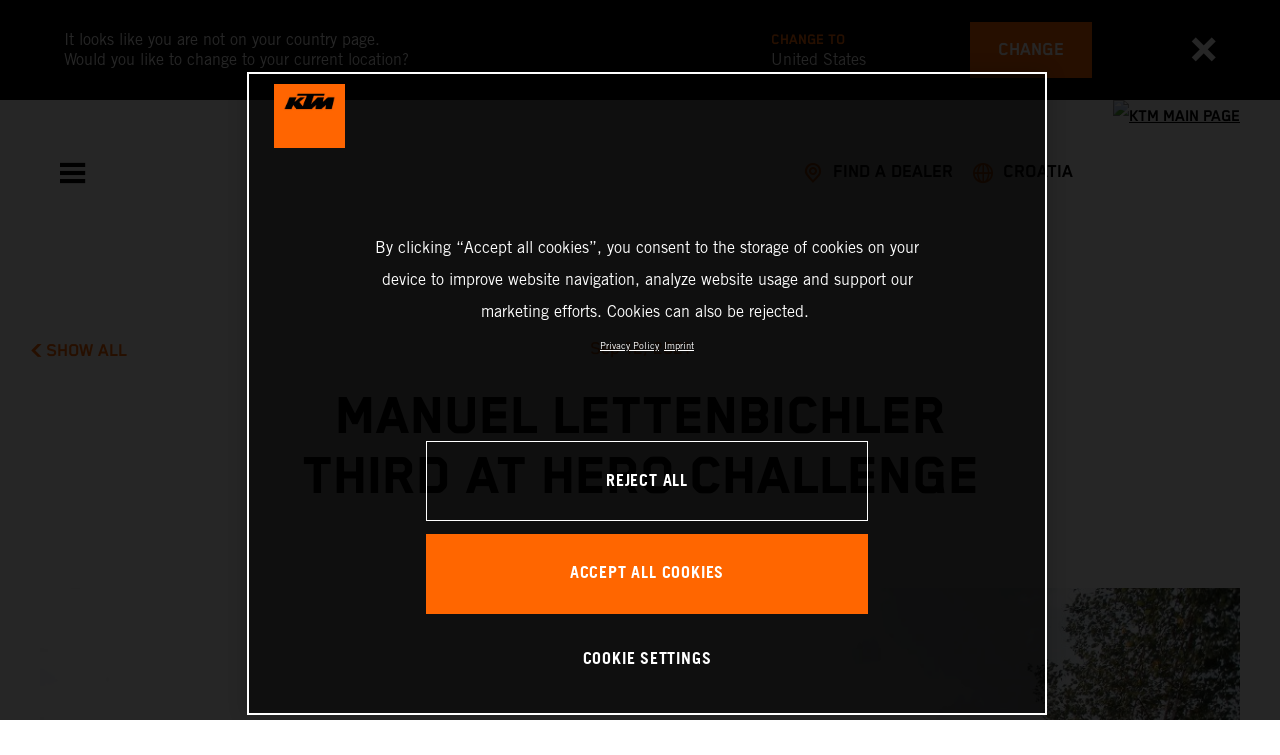

--- FILE ---
content_type: text/html;charset=utf-8
request_url: https://www.ktm.com/en-hr/racing/racing-news/manuel-lettenbichler-third-at-hero-challenge.html
body_size: 94283
content:

<!DOCTYPE html>
<html lang="en-HR">
  <head>
    <meta charset="UTF-8"/>
    <meta name="viewport" content="width=device-width, initial-scale=1"/>
    
    <title>MANUEL LETTENBICHLER THIRD AT HERO CHALLENGE | KTM Croatia</title>
    <meta name="description" content="Red Bull KTM Factory Racing’s Manuel Lettenbichler has finished third at round six of the 2021 FIM Hard Enduro World Championship, HERO Challenge in > Read more"/>
    <meta name="template" content="ktm-news-page-template"/>
    <meta property="og:title" content="MANUEL LETTENBICHLER THIRD AT HERO CHALLENGE | KTM Croatia"/>
    <meta property="og:description" content="Red Bull KTM Factory Racing’s Manuel Lettenbichler has finished third at round six of the 2021 FIM Hard Enduro World Championship, HERO Challenge in > Read more"/>
    <meta property="og:image" content="https://s7g10.scene7.com/is/image/ktm/408262_manuel-lettenbichler_HEWC_2021_Rnd6_Hero_Challenge_3928?$ogimage$"/>
    <meta property="og:url" content="https://www.ktm.com/en-hr/racing/racing-news/manuel-lettenbichler-third-at-hero-challenge.html"/>
    <meta property="og:type" content="website"/>

    


    

    

    <script defer type="text/javascript" src="/.rum/@adobe/helix-rum-js@%5E2/dist/rum-standalone.js"></script>
<link rel="alternate" hreflang="en-IE" href="https://www.ktm.com/en-ie/racing/racing-news/manuel-lettenbichler-third-at-hero-challenge.html"/>
    <link rel="alternate" hreflang="en-US" href="https://www.ktm.com/en-us/racing/racing-news/manuel-lettenbichler-third-at-hero-challenge.html"/>
    <link rel="alternate" hreflang="en-EE" href="https://www.ktm.com/en-ee/racing/racing-news/manuel-lettenbichler-third-at-hero-challenge.html"/>
    <link rel="alternate" hreflang="en-MM" href="https://www.ktm.com/en-mm/racing/racing-news/manuel-lettenbichler-third-at-hero-challenge.html"/>
    <link rel="alternate" hreflang="fr-NC" href="https://www.ktm.com/fr-nc/racing/racing-news/manuel-lettenbichler-third-at-hero-challenge.html"/>
    <link rel="alternate" hreflang="en-EG" href="https://www.ktm.com/en-eg/racing/racing-news/manuel-lettenbichler-third-at-hero-challenge.html"/>
    <link rel="alternate" hreflang="es-BO" href="https://www.ktm.com/es-bo/racing/racing-news/manuel-lettenbichler-third-at-hero-challenge.html"/>
    <link rel="alternate" hreflang="en-IN" href="https://www.ktm.com/en-in/racing/racing-news/manuel-lettenbichler-third-at-hero-challenge.html"/>
    <link rel="alternate" hreflang="en-AE" href="https://www.ktm.com/en-ae/racing/racing-news/manuel-lettenbichler-third-at-hero-challenge.html"/>
    <link rel="alternate" hreflang="en-ZA" href="https://www.ktm.com/en-za/racing/racing-news/manuel-lettenbichler-third-at-hero-challenge.html"/>
    <link rel="alternate" hreflang="en-IQ" href="https://www.ktm.com/en-iq/racing/racing-news/manuel-lettenbichler-third-at-hero-challenge.html"/>
    <link rel="alternate" hreflang="zh-CN" href="https://www.ktm.com/zh-cn/racing/racing-news/manuel-lettenbichler-third-at-hero-challenge.html"/>
    <link rel="alternate" hreflang="en-MY" href="https://www.ktm.com/en-my/racing/racing-news/manuel-lettenbichler-third-at-hero-challenge.html"/>
    <link rel="alternate" hreflang="fr-MU" href="https://www.ktm.com/fr-mu/racing/racing-news/manuel-lettenbichler-third-at-hero-challenge.html"/>
    <link rel="alternate" hreflang="en-AU" href="https://www.ktm.com/en-au/racing/racing-news/manuel-lettenbichler-third-at-hero-challenge.html"/>
    <link rel="alternate" hreflang="en-NG" href="https://www.ktm.com/en-ng/racing/racing-news/manuel-lettenbichler-third-at-hero-challenge.html"/>
    <link rel="alternate" hreflang="en-VN" href="https://www.ktm.com/en-vn/racing/racing-news/manuel-lettenbichler-third-at-hero-challenge.html"/>
    <link rel="alternate" hreflang="de-CH" href="https://www.ktm.com/de-ch/racing/racing-news/manuel-lettenbichler-third-at-hero-challenge.html"/>
    <link rel="alternate" hreflang="ja-JP" href="https://www.ktm.com/ja-jp/racing/racing-news/manuel-lettenbichler-third-at-hero-challenge.html"/>
    <link rel="alternate" hreflang="en-RO" href="https://www.ktm.com/en-ro/racing/racing-news/manuel-lettenbichler-third-at-hero-challenge.html"/>
    <link rel="alternate" hreflang="en-NL" href="https://www.ktm.com/en-nl/racing/racing-news/manuel-lettenbichler-third-at-hero-challenge.html"/>
    <link rel="alternate" hreflang="en-NO" href="https://www.ktm.com/en-no/racing/racing-news/manuel-lettenbichler-third-at-hero-challenge.html"/>
    <link rel="alternate" hreflang="en-RS" href="https://www.ktm.com/en-rs/racing/racing-news/manuel-lettenbichler-third-at-hero-challenge.html"/>
    <link rel="alternate" hreflang="en-BE" href="https://www.ktm.com/en-be/racing/racing-news/manuel-lettenbichler-third-at-hero-challenge.html"/>
    <link rel="alternate" hreflang="en-FI" href="https://www.ktm.com/en-fi/racing/racing-news/manuel-lettenbichler-third-at-hero-challenge.html"/>
    <link rel="alternate" hreflang="en-RU" href="https://www.ktm.com/en-ru/racing/racing-news/manuel-lettenbichler-third-at-hero-challenge.html"/>
    <link rel="alternate" hreflang="en-BD" href="https://www.ktm.com/en-bd/racing/racing-news/manuel-lettenbichler-third-at-hero-challenge.html"/>
    <link rel="alternate" hreflang="en-NP" href="https://www.ktm.com/en-np/racing/racing-news/manuel-lettenbichler-third-at-hero-challenge.html"/>
    <link rel="alternate" hreflang="en-JO" href="https://www.ktm.com/en-jo/racing/racing-news/manuel-lettenbichler-third-at-hero-challenge.html"/>
    <link rel="alternate" hreflang="es-GT" href="https://www.ktm.com/es-gt/racing/racing-news/manuel-lettenbichler-third-at-hero-challenge.html"/>
    <link rel="alternate" hreflang="en" href="https://www.ktm.com/en-int/racing/racing-news/manuel-lettenbichler-third-at-hero-challenge.html"/>
    <link rel="alternate" hreflang="es-CR" href="https://www.ktm.com/es-cr/racing/racing-news/manuel-lettenbichler-third-at-hero-challenge.html"/>
    <link rel="alternate" hreflang="en-BH" href="https://www.ktm.com/en-bh/racing/racing-news/manuel-lettenbichler-third-at-hero-challenge.html"/>
    <link rel="alternate" hreflang="es-CL" href="https://www.ktm.com/es-cl/racing/racing-news/manuel-lettenbichler-third-at-hero-challenge.html"/>
    <link rel="alternate" hreflang="fr-CA" href="https://www.ktm.com/fr-ca/racing/racing-news/manuel-lettenbichler-third-at-hero-challenge.html"/>
    <link rel="alternate" hreflang="es-CO" href="https://www.ktm.com/es-co/racing/racing-news/manuel-lettenbichler-third-at-hero-challenge.html"/>
    <link rel="alternate" hreflang="es-PE" href="https://www.ktm.com/es-pe/racing/racing-news/manuel-lettenbichler-third-at-hero-challenge.html"/>
    <link rel="alternate" hreflang="en-NZ" href="https://www.ktm.com/en-nz/racing/racing-news/manuel-lettenbichler-third-at-hero-challenge.html"/>
    <link rel="alternate" hreflang="en-SA" href="https://www.ktm.com/en-sa/racing/racing-news/manuel-lettenbichler-third-at-hero-challenge.html"/>
    <link rel="alternate" hreflang="es-PA" href="https://www.ktm.com/es-pa/racing/racing-news/manuel-lettenbichler-third-at-hero-challenge.html"/>
    <link rel="alternate" hreflang="fr-BE" href="https://www.ktm.com/fr-be/racing/racing-news/manuel-lettenbichler-third-at-hero-challenge.html"/>
    <link rel="alternate" hreflang="en-SC" href="https://www.ktm.com/en-sc/racing/racing-news/manuel-lettenbichler-third-at-hero-challenge.html"/>
    <link rel="alternate" hreflang="en-SE" href="https://www.ktm.com/en-se/racing/racing-news/manuel-lettenbichler-third-at-hero-challenge.html"/>
    <link rel="alternate" hreflang="fr-BJ" href="https://www.ktm.com/fr-bj/racing/racing-news/manuel-lettenbichler-third-at-hero-challenge.html"/>
    <link rel="alternate" hreflang="en-SG" href="https://www.ktm.com/en-sg/racing/racing-news/manuel-lettenbichler-third-at-hero-challenge.html"/>
    <link rel="alternate" hreflang="it-CH" href="https://www.ktm.com/it-ch/racing/racing-news/manuel-lettenbichler-third-at-hero-challenge.html"/>
    <link rel="alternate" hreflang="en-SI" href="https://www.ktm.com/en-si/racing/racing-news/manuel-lettenbichler-third-at-hero-challenge.html"/>
    <link rel="alternate" hreflang="fr-FR" href="https://www.ktm.com/fr-fr/racing/racing-news/manuel-lettenbichler-third-at-hero-challenge.html"/>
    <link rel="alternate" hreflang="en-SK" href="https://www.ktm.com/en-sk/racing/racing-news/manuel-lettenbichler-third-at-hero-challenge.html"/>
    <link rel="alternate" hreflang="en-GB" href="https://www.ktm.com/en-gb/racing/racing-news/manuel-lettenbichler-third-at-hero-challenge.html"/>
    <link rel="alternate" hreflang="en-KE" href="https://www.ktm.com/en-ke/racing/racing-news/manuel-lettenbichler-third-at-hero-challenge.html"/>
    <link rel="alternate" hreflang="en-KH" href="https://www.ktm.com/en-kh/racing/racing-news/manuel-lettenbichler-third-at-hero-challenge.html"/>
    <link rel="alternate" hreflang="en-CA" href="https://www.ktm.com/en-ca/racing/racing-news/manuel-lettenbichler-third-at-hero-challenge.html"/>
    <link rel="alternate" hreflang="fr-TG" href="https://www.ktm.com/fr-tg/racing/racing-news/manuel-lettenbichler-third-at-hero-challenge.html"/>
    <link rel="alternate" hreflang="fr-PF" href="https://www.ktm.com/fr-pf/racing/racing-news/manuel-lettenbichler-third-at-hero-challenge.html"/>
    <link rel="alternate" hreflang="en-KR" href="https://www.ktm.com/en-kr/racing/racing-news/manuel-lettenbichler-third-at-hero-challenge.html"/>
    <link rel="alternate" hreflang="es-PY" href="https://www.ktm.com/es-py/racing/racing-news/manuel-lettenbichler-third-at-hero-challenge.html"/>
    <link rel="alternate" hreflang="en-GR" href="https://www.ktm.com/en-gr/racing/racing-news/manuel-lettenbichler-third-at-hero-challenge.html"/>
    <link rel="alternate" hreflang="de-AT" href="https://www.ktm.com/de-at/racing/racing-news/manuel-lettenbichler-third-at-hero-challenge.html"/>
    <link rel="alternate" hreflang="x-default" href="https://www.ktm.com/en-int/racing/racing-news/manuel-lettenbichler-third-at-hero-challenge.html"/>
    <link rel="alternate" hreflang="en-KW" href="https://www.ktm.com/en-kw/racing/racing-news/manuel-lettenbichler-third-at-hero-challenge.html"/>
    <link rel="alternate" hreflang="fr-CH" href="https://www.ktm.com/fr-ch/racing/racing-news/manuel-lettenbichler-third-at-hero-challenge.html"/>
    <link rel="alternate" hreflang="es-EC" href="https://www.ktm.com/es-ec/racing/racing-news/manuel-lettenbichler-third-at-hero-challenge.html"/>
    <link rel="alternate" hreflang="en-CY" href="https://www.ktm.com/en-cy/racing/racing-news/manuel-lettenbichler-third-at-hero-challenge.html"/>
    <link rel="alternate" hreflang="en-LB" href="https://www.ktm.com/en-lb/racing/racing-news/manuel-lettenbichler-third-at-hero-challenge.html"/>
    <link rel="alternate" hreflang="en-PH" href="https://www.ktm.com/en-ph/racing/racing-news/manuel-lettenbichler-third-at-hero-challenge.html"/>
    <link rel="alternate" hreflang="en-PL" href="https://www.ktm.com/en-pl/racing/racing-news/manuel-lettenbichler-third-at-hero-challenge.html"/>
    <link rel="alternate" hreflang="de-DE" href="https://www.ktm.com/de-de/racing/racing-news/manuel-lettenbichler-third-at-hero-challenge.html"/>
    <link rel="alternate" hreflang="en-LK" href="https://www.ktm.com/en-lk/racing/racing-news/manuel-lettenbichler-third-at-hero-challenge.html"/>
    <link rel="alternate" hreflang="en-TR" href="https://www.ktm.com/en-tr/racing/racing-news/manuel-lettenbichler-third-at-hero-challenge.html"/>
    <link rel="alternate" hreflang="fr-MA" href="https://www.ktm.com/fr-ma/racing/racing-news/manuel-lettenbichler-third-at-hero-challenge.html"/>
    <link rel="alternate" hreflang="pt-BR" href="https://www.ktm.com/pt-br/racing/racing-news/manuel-lettenbichler-third-at-hero-challenge.html"/>
    <link rel="alternate" hreflang="en-HK" href="https://www.ktm.com/en-hk/racing/racing-news/manuel-lettenbichler-third-at-hero-challenge.html"/>
    <link rel="alternate" hreflang="en-TW" href="https://www.ktm.com/en-tw/racing/racing-news/manuel-lettenbichler-third-at-hero-challenge.html"/>
    <link rel="alternate" hreflang="es-UY" href="https://www.ktm.com/es-uy/racing/racing-news/manuel-lettenbichler-third-at-hero-challenge.html"/>
    <link rel="alternate" hreflang="en-PT" href="https://www.ktm.com/en-pt/racing/racing-news/manuel-lettenbichler-third-at-hero-challenge.html"/>
    <link rel="alternate" hreflang="es-ES" href="https://www.ktm.com/es-es/racing/racing-news/manuel-lettenbichler-third-at-hero-challenge.html"/>
    <link rel="alternate" hreflang="en-DK" href="https://www.ktm.com/en-dk/racing/racing-news/manuel-lettenbichler-third-at-hero-challenge.html"/>
    <link rel="alternate" hreflang="es-VE" href="https://www.ktm.com/es-ve/racing/racing-news/manuel-lettenbichler-third-at-hero-challenge.html"/>
    <link rel="alternate" hreflang="fr-MG" href="https://www.ktm.com/fr-mg/racing/racing-news/manuel-lettenbichler-third-at-hero-challenge.html"/>
    <link rel="alternate" hreflang="en-LT" href="https://www.ktm.com/en-lt/racing/racing-news/manuel-lettenbichler-third-at-hero-challenge.html"/>
    <link rel="alternate" hreflang="es-MX" href="https://www.ktm.com/es-mx/racing/racing-news/manuel-lettenbichler-third-at-hero-challenge.html"/>
    <link rel="alternate" hreflang="en-DO" href="https://www.ktm.com/en-do/racing/racing-news/manuel-lettenbichler-third-at-hero-challenge.html"/>
    <link rel="alternate" hreflang="en-HR" href="https://www.ktm.com/en-hr/racing/racing-news/manuel-lettenbichler-third-at-hero-challenge.html"/>
    <link rel="alternate" hreflang="en-LV" href="https://www.ktm.com/en-lv/racing/racing-news/manuel-lettenbichler-third-at-hero-challenge.html"/>
    <link rel="alternate" hreflang="en-HU" href="https://www.ktm.com/en-hu/racing/racing-news/manuel-lettenbichler-third-at-hero-challenge.html"/>
    <link rel="alternate" hreflang="it-IT" href="https://www.ktm.com/it-it/racing/racing-news/manuel-lettenbichler-third-at-hero-challenge.html"/>
    <link rel="alternate" hreflang="es-AR" href="https://www.ktm.com/es-ar/racing/racing-news/manuel-lettenbichler-third-at-hero-challenge.html"/>
    <link rel="alternate" hreflang="en-QA" href="https://www.ktm.com/en-qa/racing/racing-news/manuel-lettenbichler-third-at-hero-challenge.html"/>
    <link rel="alternate" hreflang="fr-LU" href="https://www.ktm.com/fr-lu/racing/racing-news/manuel-lettenbichler-third-at-hero-challenge.html"/>
    <link rel="alternate" hreflang="es-NI" href="https://www.ktm.com/es-ni/racing/racing-news/manuel-lettenbichler-third-at-hero-challenge.html"/>
    <link rel="alternate" hreflang="en-ID" href="https://www.ktm.com/en-id/racing/racing-news/manuel-lettenbichler-third-at-hero-challenge.html"/>



    <!-- Google Tag Manager -->
    <script>(function(w,d,s,l,i){w[l]=w[l]||[];w[l].push({'gtm.start':
            new Date().getTime(),event:'gtm.js','gtm.pageId':"203760912"});
        var f=d.getElementsByTagName(s)[0],
            j=d.createElement(s),dl=l!='dataLayer'?'&l='+l:'';j.async=true;j.src=
            'https://www.googletagmanager.com/gtm.js?id='+i+dl;f.parentNode.insertBefore(j,f);
    })(window,document,'script','dataLayer',"GTM-5GFGV2");
    </script>
    <!-- End Google Tag Manager -->




    <script>
      !function (sCDN, sCDNProject, sCDNWorkspace, sCDNVers) {
        if (
            window.localStorage !== null &&
            typeof window.localStorage === "object" &&
            typeof window.localStorage.getItem === "function" &&
            window.sessionStorage !== null &&
            typeof window.sessionStorage === "object" &&
            typeof window.sessionStorage.getItem === "function"
        ) {
          sCDNVers =
              window.sessionStorage.getItem("jts_preview_version") ||
              window.localStorage.getItem("jts_preview_version") ||
              sCDNVers;
        }
        window.jentis = window.jentis || {};
        window.jentis.config = window.jentis.config || {};
        window.jentis.config.frontend = window.jentis.config.frontend || {};
        window.jentis.config.frontend.cdnhost =
            sCDN + "/get/" + sCDNWorkspace + "/web/" + sCDNVers + "/";
        window.jentis.config.frontend.vers = sCDNVers;
        window.jentis.config.frontend.env = sCDNWorkspace;
        window.jentis.config.frontend.project = sCDNProject;
        window._jts = window._jts || [];
        var f = document.getElementsByTagName("script")[0];
        var j = document.createElement("script");
        j.async = true;
        j.src = window.jentis.config.frontend.cdnhost + "umoj9t.js";
        f.parentNode.insertBefore(j, f);
      }("https://gq1li9.ktm.com", "ktm-com", "live", "_");

      _jts.push({ track: "pageview" });
      _jts.push({ track: "submit" });
    </script>




    <script src="https://cdn.cookielaw.org/scripttemplates/otSDKStub.js" data-document-language="true" type="text/javascript" charset="UTF-8" data-domain-script="4ceffab1-4567-4a2f-afd8-13c433741ab5"></script>
    <script type="text/javascript">
         function OptanonWrapper () {
            var html = document.getElementsByTagName('html')[0];
            // eslint-disable-next-line no-undef
            html.dispatchEvent(new CustomEvent('consentChanged', { detail: { activeGroups: OptanonActiveGroups } }));
        }
    </script>




    



    
        
    
<link rel="stylesheet" href="/etc.clientlibs/ktm-common/clientlibs/ktm.lc-31d6cfe0d16ae931b73c-a651043aad8c5cbebfdb-8e3b6648a3576234f748-5a89745d86140bc15b93-31d6cfe0d16ae931b73c-d3c1b7767953b276e864-lc.min.css" type="text/css">
<link rel="stylesheet" href="/etc.clientlibs/ktm-common/clientlibs/clientlib-grid.lc-86852e7323ed8019b9c2f1321e88cda7-lc.min.css" type="text/css">
<link rel="stylesheet" href="/etc.clientlibs/ktm-common/frontend2/brands/ktm.lc-ed49fefb16eb9f42f2547b944aa4bf8a-lc.min.css" type="text/css">



    
    
    
    
    
    
    
    <meta http-equiv="X-UA-Compatible" content="IE=edge"/>





    <link rel="canonical" href="https://www.ktm.com/en-hr/racing/racing-news/manuel-lettenbichler-third-at-hero-challenge.html"/>


    
    
    

    

    
    
    

    
    <link rel="icon" sizes="32x32" href="/icon-32x32.png"/>
    <link rel="icon" sizes="128x128" href="/icon-128x128.png"/>
    <link rel="icon" sizes="180x180" href="/icon-180x180.png"/>
    <link rel="icon" sizes="192x192" href="/icon-192x192.png"/>

    <link rel="apple-touch-icon" href="/icon.png"/>
    <link rel="apple-touch-icon-precomposed" href="/icon.png"/>
    <link rel="apple-touch-icon" sizes="32x32" href="/icon-32x32.png"/>
    <link rel="apple-touch-icon" sizes="120x120" href="/icon-120x120.png"/>
    <link rel="apple-touch-icon-precompiled" sizes="120x120" href="/icon-120x120.png"/>
    <link rel="apple-touch-icon" sizes="128x128" href="/icon-128x128.png"/>
    <link rel="apple-touch-icon" sizes="152x152" href="/icon-152x152.png"/>
    <link rel="apple-touch-icon-precompiled" sizes="152x152" href="/icon-152x152.png"/>
    <link rel="apple-touch-icon" sizes="167x167" href="/icon-167x167.png"/>
    <link rel="apple-touch-icon" sizes="180x180" href="/icon-180x180.png"/>
    <link rel="apple-touch-icon" sizes="192x192" href="/icon-192x192.png"/>


    

    <script id="pageInfo" type="application/json">
{
  "path" : "/content/websites/ktm-com/europe/hr/en/racing/racing-news/manuel-lettenbichler-third-at-hero-challenge",
  "brand" : "ktm"
}
    </script>

</head>
  <body class="basicpage page">
    
<div class="c-country-suggestion-bar component js-country-suggestion-bar" data-isGG="false" data-isHQV="false">
  <div class="c-country-suggestion-bar__container">
    <p class="c-country-suggestion-bar__container-infotext component js-infotext"></p>
    <div class="c-country-suggestion-bar__container-country-suggestion">
      <p class="component js-destination-label"></p>
      <p class="component js-country-name"></p>
    </div>
    <button class="c-country-suggestion-bar__container-button component js-button-element"></button>
    <div class="c-btn__link c-btn__link-icon component js-button-close">
      <div class="c-btn__icon component">
        <i class="icon icon-delete"></i>
      </div>
    </div>
  </div>
</div>

    
    
      



      

  <!-- Google Tag Manager (noscript) -->
  <noscript>
    <iframe src="https://www.googletagmanager.com/ns.html?id=GTM-5GFGV2" height="0" width="0" style="display:none;visibility:hidden"></iframe>
  </noscript>
  <!-- End Google Tag Manager (noscript) -->

<div class="root responsivegrid">


<div class="aem-Grid aem-Grid--12 aem-Grid--default--12 ">
    
    <div class="header aem-GridColumn aem-GridColumn--default--12">
    
<!-- Start of Cached Component (Jan 16, 2026, 6:33:43 AM, justRefreshed=false) -->
<!-- /content/websites/ktm-com/europe/hr/en @ ktm-com/components/structure/navigation @ DISABLED (still valid for 13.53 min) -->

<!-- Start of Cached Component (Jan 16, 2026, 6:33:43 AM, justRefreshed=true) -->
<!-- /content/websites/ktm-com/europe/hr/en @ ktm-com/components/structure/navigation @ DISABLED (still valid for 31.09 min) -->

  
  
    <header class="nav js-nav component">
      <div class="container">
        <div class="nav">
          <button class="nav__menu-toggle js-menu-toggle"><i class="icon icon-menu"></i><i class="icon icon-delete"></i></button>
          <button class="nav__menu-toggle nav__menu-toggle-desktop js-menu-toggle-desktop">
            <i class="icon icon-delete"></i>
          </button>
          <nav class="nav__items js-nav-items js-calcviewheight" data-offset-sm="185" data-offset-md="115" data-height-auto-lg="true" data-height-auto-xl="true">
            <!--/* Top-Level Navigation List /*-->
            <ul>
              <li class="js-has-items accordion" data-opened="false">
                <span class="heading" href="/content/websites/ktm-com/europe/hr/en/models.html" target="_self">Models</span>
                <div class="content">
                  <!--/* Second-Level Navigation List /*-->
                  
  <ul class="nav__models js-nav-models">
    <!--/*
            range selector, only used in mobile-view (= drop-down with segments)
    /*-->
    <li class="range-list js-range-list accordion">
      <span class="heading d-lg-none">Select range</span>
      <div class="content">
        <ul>
          <li data-segment-id="b20435fb-070b-48c2-bd6f-b3accea0af77">
            MOTOCROSS
            
          </li>
        
          <li data-segment-id="c6e27004-7eb1-4085-85b9-10908d6b7138">
            ENDURO
            
          </li>
        
          <li data-segment-id="05609fa7-670d-45fd-a405-0c6ea3fed53c">
            Electric
            
          </li>
        
          <li data-segment-id="b3b7a3d0-671f-4a70-a999-79ad7b1c1abd">
            Dual Sport
            
          </li>
        
          <li data-segment-id="12e6329a-8a9f-443e-ac12-3e5498563125">
            Adventure
            
          </li>
        
          <li data-segment-id="6f867df3-baea-4b2a-bb4e-7c3cae626971">
            SPORTS TOURER
            
          </li>
        
          <li data-segment-id="88e01b27-8b4a-4883-9c33-e03f1ce804d8">
            Supermoto
            
          </li>
        
          <li data-segment-id="5380fe41-2a5b-4542-a56f-5e3e1ca2df63">
            Naked Bike
            
          </li>
        
          <li data-segment-id="5ae99bca-69e3-4428-a741-70661419310e">
            Supersport
            
          </li>
        
          <li data-segment-id="bbab898f-5718-48d2-ad11-748b5e0f11c7">
            BRABUS
            
          </li>
        </ul>
      </div>
    </li>
    <li>
      <!--/*
             iterate over segment pages
      /*-->
      <ul class="segments-list js-segment-list">
        <li data-segment-id="b20435fb-070b-48c2-bd6f-b3accea0af77">
          <div class="container active-element">
            <aside>
              <p class="heading-h3">
                <a href="https://www.ktm.com/en-hr/models/motocross.html">MOTOCROSS
                  <i class="icon icon-arrow_right"></i>
                  
                </a>
              </p>
              <p class="d-none d-md-block heading-h5"></p>
              <div class="c-btn d-none d-md-flex">
                <a href="https://www.ktm.com/en-hr/models/motocross.html" class="c-btn__link c-btn__link--primary-dark">DISCOVER</a>
              </div>
            </aside>
            <section>
              <!--/*
                      iterate over engine-type pages (if exists)
              /*-->
              <ul class="engine-list-wrapper">
                <li class="js-engine-list accordion engine-list">
                  <div class="heading engineGroup">4-stroke</div>
                  <div class="content">
                    <!--/*
                            iterate over model pages
                    /*-->
                    <ul class="bike-list">
                      <li>
                        <a href="https://www.ktm.com/en-hr/models/motocross/4-stroke/2026-ktm-450-sx-ffactoryedition.html">
                          2026 KTM 450 SX-F FACTORY EDITION
                          
                        </a>
                      </li>
                    
                      <li>
                        <a href="https://www.ktm.com/en-hr/models/motocross/4-stroke/2026-ktm-250-sx-ffactoryedition.html">
                          2026 KTM 250 SX-F FACTORY EDITION
                          
                        </a>
                      </li>
                    
                      <li>
                        <a href="https://www.ktm.com/en-hr/models/motocross/4-stroke/2026-ktm-450-sx-f.html">
                          2026 KTM 450 SX-F
                          
                        </a>
                      </li>
                    
                      <li>
                        <a href="https://www.ktm.com/en-hr/models/motocross/4-stroke/2026-ktm-350-sx-f.html">
                          2026 KTM 350 SX-F
                          
                        </a>
                      </li>
                    
                      <li>
                        <a href="https://www.ktm.com/en-hr/models/motocross/4-stroke/2026-ktm-250-sx-f.html">
                          2026 KTM 250 SX-F
                          
                        </a>
                      </li>
                    
                      <li>
                        <a href="https://www.ktm.com/en-hr/models/motocross/4-stroke/2025-ktm-250-sx-fadamoedition.html">
                          2025 KTM 250 SX-F ADAMO EDITION
                          
                        </a>
                      </li>
                    </ul>
                  </div>
                </li>
              
                <li class="js-engine-list accordion engine-list">
                  <div class="heading engineGroup">2-stroke</div>
                  <div class="content">
                    <!--/*
                            iterate over model pages
                    /*-->
                    <ul class="bike-list">
                      <li>
                        <a href="https://www.ktm.com/en-hr/models/motocross/2-stroke/2026-ktm-300-sx.html">
                          2026 KTM 300 SX
                          
                        </a>
                      </li>
                    
                      <li>
                        <a href="https://www.ktm.com/en-hr/models/motocross/2-stroke/2026-ktm-250-sx.html">
                          2026 KTM 250 SX
                          
                        </a>
                      </li>
                    
                      <li>
                        <a href="https://www.ktm.com/en-hr/models/motocross/2-stroke/2026-ktm-125-sx.html">
                          2026 KTM 125 SX
                          
                        </a>
                      </li>
                    
                      <li>
                        <a href="https://www.ktm.com/en-hr/models/motocross/2-stroke/2026-ktm-85-sx-1916.html">
                          2026 KTM 85 SX 19/16
                          
                        </a>
                      </li>
                    
                      <li>
                        <a href="https://www.ktm.com/en-hr/models/motocross/2-stroke/2026-ktm-65-sx.html">
                          2026 KTM 65 SX
                          
                        </a>
                      </li>
                    
                      <li>
                        <a href="https://www.ktm.com/en-hr/models/motocross/2-stroke/2026-ktm-50-sx-factoryedition.html">
                          2026 KTM 50 SX FACTORY EDITION
                          
                        </a>
                      </li>
                    
                      <li>
                        <a href="https://www.ktm.com/en-hr/models/motocross/2-stroke/2026-ktm-50-sx.html">
                          2026 KTM 50 SX
                          
                        </a>
                      </li>
                    </ul>
                  </div>
                </li>
              
                <li class="js-engine-list accordion engine-list">
                  <div class="heading engineGroup">Electric</div>
                  <div class="content">
                    <!--/*
                            iterate over model pages
                    /*-->
                    <ul class="bike-list">
                      <li>
                        <a href="https://www.ktm.com/en-hr/models/motocross/electric/2025-ktm-sx-e-2.html">
                          2025 KTM SX-E 2
                          
                        </a>
                      </li>
                    </ul>
                  </div>
                </li>
              </ul>
              <!--/*
                      iterate over model pages, if NO engine-type page as parent exists
              /*-->
              
            </section>
          </div>
        </li>
      
        <li data-segment-id="c6e27004-7eb1-4085-85b9-10908d6b7138">
          <div class="container active-element">
            <aside>
              <p class="heading-h3">
                <a href="https://www.ktm.com/en-hr/models/enduro.html">ENDURO
                  <i class="icon icon-arrow_right"></i>
                  
                </a>
              </p>
              <p class="d-none d-md-block heading-h5"></p>
              <div class="c-btn d-none d-md-flex">
                <a href="https://www.ktm.com/en-hr/models/enduro.html" class="c-btn__link c-btn__link--primary-dark">DISCOVER</a>
              </div>
            </aside>
            <section>
              <!--/*
                      iterate over engine-type pages (if exists)
              /*-->
              <ul class="engine-list-wrapper">
                <li class="js-engine-list accordion engine-list">
                  <div class="heading engineGroup">4-stroke</div>
                  <div class="content">
                    <!--/*
                            iterate over model pages
                    /*-->
                    <ul class="bike-list">
                      <li>
                        <a href="https://www.ktm.com/en-hr/models/enduro/4-stroke/2026-ktm-500-excf6days.html">
                          2026 KTM 500 EXC-F 6DAYS
                          
                        </a>
                      </li>
                    
                      <li>
                        <a href="https://www.ktm.com/en-hr/models/enduro/4-stroke/2026-ktm-450-excf6days.html">
                          2026 KTM 450 EXC-F 6DAYS
                          
                        </a>
                      </li>
                    
                      <li>
                        <a href="https://www.ktm.com/en-hr/models/enduro/4-stroke/2026-ktm-350-excf6days.html">
                          2026 KTM 350 EXC-F 6DAYS
                          
                        </a>
                      </li>
                    
                      <li>
                        <a href="https://www.ktm.com/en-hr/models/enduro/4-stroke/2026-ktm-250-excf6days.html">
                          2026 KTM 250 EXC-F 6DAYS
                          
                        </a>
                      </li>
                    
                      <li>
                        <a href="https://www.ktm.com/en-hr/models/enduro/4-stroke/2026-ktm-500-excf.html">
                          2026 KTM 500 EXC-F
                          
                        </a>
                      </li>
                    
                      <li>
                        <a href="https://www.ktm.com/en-hr/models/enduro/4-stroke/2026-ktm-450-excf.html">
                          2026 KTM 450 EXC-F
                          
                        </a>
                      </li>
                    
                      <li>
                        <a href="https://www.ktm.com/en-hr/models/enduro/4-stroke/2026-ktm-350-excf.html">
                          2026 KTM 350 EXC-F
                          
                        </a>
                      </li>
                    
                      <li>
                        <a href="https://www.ktm.com/en-hr/models/enduro/4-stroke/2026-ktm-250-excf.html">
                          2026 KTM 250 EXC-F
                          
                        </a>
                      </li>
                    
                      <li>
                        <a href="https://www.ktm.com/en-hr/models/enduro/4-stroke/2025-ktm-500-excfchampionedition.html">
                          2025 KTM 500 EXC-F CHAMPION EDITION
                          
                        </a>
                      </li>
                    
                      <li>
                        <a href="https://www.ktm.com/en-hr/models/enduro/4-stroke/2025-ktm-450-excfchampionedition.html">
                          2025 KTM 450 EXC-F CHAMPION EDITION
                          
                        </a>
                      </li>
                    
                      <li>
                        <a href="https://www.ktm.com/en-hr/models/enduro/4-stroke/2025-ktm-350-excfchampionedition.html">
                          2025 KTM 350 EXC-F CHAMPION EDITION
                          
                        </a>
                      </li>
                    </ul>
                  </div>
                </li>
              
                <li class="js-engine-list accordion engine-list">
                  <div class="heading engineGroup">2-stroke</div>
                  <div class="content">
                    <!--/*
                            iterate over model pages
                    /*-->
                    <ul class="bike-list">
                      <li>
                        <a href="https://www.ktm.com/en-hr/models/enduro/2-stroke/2026-ktm-300-exc6days.html">
                          2026 KTM 300 EXC 6DAYS
                          
                        </a>
                      </li>
                    
                      <li>
                        <a href="https://www.ktm.com/en-hr/models/enduro/2-stroke/2026-ktm-300-exchardenduro.html">
                          2026 KTM 300 EXC HARDENDURO
                          
                        </a>
                      </li>
                    
                      <li>
                        <a href="https://www.ktm.com/en-hr/models/enduro/2-stroke/2026-ktm-300-exc.html">
                          2026 KTM 300 EXC
                          
                        </a>
                      </li>
                    
                      <li>
                        <a href="https://www.ktm.com/en-hr/models/enduro/2-stroke/2026-ktm-250-xc-w.html">
                          2026 KTM 250 XC-W
                          
                        </a>
                      </li>
                    
                      <li>
                        <a href="https://www.ktm.com/en-hr/models/enduro/2-stroke/2026-ktm-125-xc-w.html">
                          2026 KTM 125 XC-W
                          
                        </a>
                      </li>
                    
                      <li>
                        <a href="https://www.ktm.com/en-hr/models/enduro/2-stroke/2025-ktm-300-excchampionedition.html">
                          2025 KTM 300 EXC CHAMPION EDITION
                          
                        </a>
                      </li>
                    
                      <li>
                        <a href="https://www.ktm.com/en-hr/models/enduro/2-stroke/2025-ktm-250-excchampionedition.html">
                          2025 KTM 250 EXC CHAMPION EDITION
                          
                        </a>
                      </li>
                    </ul>
                  </div>
                </li>
              </ul>
              <!--/*
                      iterate over model pages, if NO engine-type page as parent exists
              /*-->
              
            </section>
          </div>
        </li>
      
        <li data-segment-id="05609fa7-670d-45fd-a405-0c6ea3fed53c">
          <div class="container active-element">
            <aside>
              <p class="heading-h3">
                <a href="https://www.ktm.com/en-hr/models/electric.html">Electric
                  <i class="icon icon-arrow_right"></i>
                  
                </a>
              </p>
              <p class="d-none d-md-block heading-h5"></p>
              <div class="c-btn d-none d-md-flex">
                <a href="https://www.ktm.com/en-hr/models/electric.html" class="c-btn__link c-btn__link--primary-dark">DISCOVER</a>
              </div>
            </aside>
            <section>
              <!--/*
                      iterate over engine-type pages (if exists)
              /*-->
              <ul class="engine-list-wrapper">
                <li class="js-engine-list accordion engine-list">
                  <div class="heading engineGroup">KIDS ELECTRIC MOTOCROSS</div>
                  <div class="content">
                    <!--/*
                            iterate over model pages
                    /*-->
                    <ul class="bike-list">
                      <li>
                        <a href="https://www.ktm.com/en-hr/models/electric/kids-motocross/2026-ktm-sx-e-5.html">
                          2026 KTM SX-E 5
                          
                        </a>
                      </li>
                    
                      <li>
                        <a href="https://www.ktm.com/en-hr/models/electric/kids-motocross/2025-ktm-sx-e-2.html">
                          2025 KTM SX-E 2
                          
                        </a>
                      </li>
                    </ul>
                  </div>
                </li>
              </ul>
              <!--/*
                      iterate over model pages, if NO engine-type page as parent exists
              /*-->
              
            </section>
          </div>
        </li>
      
        <li data-segment-id="b3b7a3d0-671f-4a70-a999-79ad7b1c1abd">
          <div class="container active-element">
            <aside>
              <p class="heading-h3">
                <a href="https://www.ktm.com/en-hr/models/dual-sport.html">Dual Sport
                  <i class="icon icon-arrow_right"></i>
                  
                </a>
              </p>
              <p class="d-none d-md-block heading-h5"></p>
              <div class="c-btn d-none d-md-flex">
                <a href="https://www.ktm.com/en-hr/models/dual-sport.html" class="c-btn__link c-btn__link--primary-dark">DISCOVER</a>
              </div>
            </aside>
            <section>
              <!--/*
                      iterate over engine-type pages (if exists)
              /*-->
              
              <!--/*
                      iterate over model pages, if NO engine-type page as parent exists
              /*-->
              <ul class="bike-list">
                <li>
                  <a href="https://www.ktm.com/en-hr/models/dual-sport/2026-ktm-690-enduror.html">
                    2026 KTM 690 Enduro R
                    
                  </a>
                </li>
              
                <li>
                  <a href="https://www.ktm.com/en-hr/models/dual-sport/2026-ktm-390-enduror.html">
                    2026 KTM 390 Enduro R
                    
                  </a>
                </li>
              
                <li>
                  <a href="https://www.ktm.com/en-hr/models/dual-sport/2026-ktm-125-enduror.html">
                    2026 KTM 125 Enduro R
                    
                  </a>
                </li>
              </ul>
            </section>
          </div>
        </li>
      
        <li data-segment-id="12e6329a-8a9f-443e-ac12-3e5498563125">
          <div class="container active-element">
            <aside>
              <p class="heading-h3">
                <a href="https://www.ktm.com/en-hr/models/adventure.html">Adventure
                  <i class="icon icon-arrow_right"></i>
                  
                </a>
              </p>
              <p class="d-none d-md-block heading-h5"></p>
              <div class="c-btn d-none d-md-flex">
                <a href="https://www.ktm.com/en-hr/models/adventure.html" class="c-btn__link c-btn__link--primary-dark">DISCOVER</a>
              </div>
            </aside>
            <section>
              <!--/*
                      iterate over engine-type pages (if exists)
              /*-->
              
              <!--/*
                      iterate over model pages, if NO engine-type page as parent exists
              /*-->
              <ul class="bike-list">
                <li>
                  <a href="https://www.ktm.com/en-hr/models/adventure/2026-ktm-1390-superadventuresevo.html">
                    2026 KTM 1390 Super Adventure S EVO
                    
                  </a>
                </li>
              
                <li>
                  <a href="https://www.ktm.com/en-hr/models/adventure/2026-ktm-1390-superadventures.html">
                    2026 KTM 1390 Super Adventure S
                    
                  </a>
                </li>
              
                <li>
                  <a href="https://www.ktm.com/en-hr/models/adventure/2026-ktm-1390-superadventurer.html">
                    2026 KTM 1390 Super Adventure R
                    
                  </a>
                </li>
              
                <li>
                  <a href="https://www.ktm.com/en-hr/models/adventure/2026-ktm-890-adventurer.html">
                    2026 KTM 890 Adventure R
                    
                  </a>
                </li>
              
                <li>
                  <a href="https://www.ktm.com/en-hr/models/adventure/2026-ktm-790-adventure.html">
                    2026 KTM 790 Adventure
                    
                  </a>
                </li>
              
                <li>
                  <a href="https://www.ktm.com/en-hr/models/adventure/2026-ktm-450-rallyreplica.html">
                    2026 KTM 450 RALLY REPLICA
                    
                  </a>
                </li>
              
                <li>
                  <a href="https://www.ktm.com/en-hr/models/adventure/2026-ktm-390-adventurer.html">
                    2026 KTM 390 Adventure R
                    
                  </a>
                </li>
              
                <li>
                  <a href="https://www.ktm.com/en-hr/models/adventure/2026-ktm-390-adventurex.html">
                    2026 KTM 390 Adventure X
                    
                  </a>
                </li>
              </ul>
            </section>
          </div>
        </li>
      
        <li data-segment-id="6f867df3-baea-4b2a-bb4e-7c3cae626971">
          <div class="container active-element">
            <aside>
              <p class="heading-h3">
                <a href="https://www.ktm.com/en-hr/models/sports-tourer.html">SPORTS TOURER
                  <i class="icon icon-arrow_right"></i>
                  
                </a>
              </p>
              <p class="d-none d-md-block heading-h5"></p>
              <div class="c-btn d-none d-md-flex">
                <a href="https://www.ktm.com/en-hr/models/sports-tourer.html" class="c-btn__link c-btn__link--primary-dark">DISCOVER</a>
              </div>
            </aside>
            <section>
              <!--/*
                      iterate over engine-type pages (if exists)
              /*-->
              
              <!--/*
                      iterate over model pages, if NO engine-type page as parent exists
              /*-->
              <ul class="bike-list">
                <li>
                  <a href="https://www.ktm.com/en-hr/models/sports-tourer/2024-ktm-1290-superdukegt.html">
                    2024 KTM 1290 Super Duke GT 
                    
                  </a>
                </li>
              </ul>
            </section>
          </div>
        </li>
      
        <li data-segment-id="88e01b27-8b4a-4883-9c33-e03f1ce804d8">
          <div class="container active-element">
            <aside>
              <p class="heading-h3">
                <a href="https://www.ktm.com/en-hr/models/supermoto.html">Supermoto
                  <i class="icon icon-arrow_right"></i>
                  
                </a>
              </p>
              <p class="d-none d-md-block heading-h5"></p>
              <div class="c-btn d-none d-md-flex">
                <a href="https://www.ktm.com/en-hr/models/supermoto.html" class="c-btn__link c-btn__link--primary-dark">DISCOVER</a>
              </div>
            </aside>
            <section>
              <!--/*
                      iterate over engine-type pages (if exists)
              /*-->
              
              <!--/*
                      iterate over model pages, if NO engine-type page as parent exists
              /*-->
              <ul class="bike-list">
                <li>
                  <a href="https://www.ktm.com/en-hr/models/supermoto/2026-ktm-450-smr.html">
                    2026 KTM 450 SMR
                    
                  </a>
                </li>
              
                <li>
                  <a href="https://www.ktm.com/en-hr/models/supermoto/2026-ktm-690-smcr.html">
                    2026 KTM 690 SMC R
                    
                  </a>
                </li>
              
                <li>
                  <a href="https://www.ktm.com/en-hr/models/supermoto/2026-ktm-390-smcr.html">
                    2026 KTM 390 SMC R
                    
                  </a>
                </li>
              
                <li>
                  <a href="https://www.ktm.com/en-hr/models/supermoto/2026-ktm-125-smcr.html">
                    2026 KTM 125 SMC R
                    
                  </a>
                </li>
              </ul>
            </section>
          </div>
        </li>
      
        <li data-segment-id="5380fe41-2a5b-4542-a56f-5e3e1ca2df63">
          <div class="container active-element">
            <aside>
              <p class="heading-h3">
                <a href="https://www.ktm.com/en-hr/models/naked-bike.html">Naked Bike
                  <i class="icon icon-arrow_right"></i>
                  
                </a>
              </p>
              <p class="d-none d-md-block heading-h5"></p>
              <div class="c-btn d-none d-md-flex">
                <a href="https://www.ktm.com/en-hr/models/naked-bike.html" class="c-btn__link c-btn__link--primary-dark">DISCOVER</a>
              </div>
            </aside>
            <section>
              <!--/*
                      iterate over engine-type pages (if exists)
              /*-->
              
              <!--/*
                      iterate over model pages, if NO engine-type page as parent exists
              /*-->
              <ul class="bike-list">
                <li>
                  <a href="https://www.ktm.com/en-hr/models/naked-bike/2026-ktm-1390-superdukerevo.html">
                    2026 KTM 1390 Super Duke R EVO
                    
                  </a>
                </li>
              
                <li>
                  <a href="https://www.ktm.com/en-hr/models/naked-bike/2026-ktm-1390-superduker.html">
                    2026 KTM 1390 Super Duke R
                    
                  </a>
                </li>
              
                <li>
                  <a href="https://www.ktm.com/en-hr/models/naked-bike/2026-ktm-990-duker.html">
                    2026 KTM 990 Duke R
                    
                  </a>
                </li>
              
                <li>
                  <a href="https://www.ktm.com/en-hr/models/naked-bike/2026-ktm-990-duke.html">
                    2026 KTM 990 Duke
                    
                  </a>
                </li>
              
                <li>
                  <a href="https://www.ktm.com/en-hr/models/naked-bike/2026-ktm-790-duke.html">
                    2026 KTM 790 Duke
                    
                  </a>
                </li>
              
                <li>
                  <a href="https://www.ktm.com/en-hr/models/naked-bike/2026-ktm-390-duke.html">
                    2026 KTM 390 Duke
                    
                  </a>
                </li>
              
                <li>
                  <a href="https://www.ktm.com/en-hr/models/naked-bike/2026-ktm-250-duke.html">
                    2026 KTM 250 Duke
                    
                  </a>
                </li>
              
                <li>
                  <a href="https://www.ktm.com/en-hr/models/naked-bike/2026-ktm-125-duke.html">
                    2026 KTM 125 Duke
                    
                  </a>
                </li>
              
                <li>
                  <a href="https://www.ktm.com/en-hr/models/naked-bike/2023-ktm-390-duke.html">
                    2023 KTM 390 Duke
                    
                  </a>
                </li>
              
                <li>
                  <a href="https://www.ktm.com/en-hr/models/naked-bike/2023-ktm-200-duke.html">
                    2023 KTM 200 Duke
                    
                  </a>
                </li>
              </ul>
            </section>
          </div>
        </li>
      
        <li data-segment-id="5ae99bca-69e3-4428-a741-70661419310e">
          <div class="container active-element">
            <aside>
              <p class="heading-h3">
                <a href="https://www.ktm.com/en-hr/models/supersport.html">Supersport
                  <i class="icon icon-arrow_right"></i>
                  
                </a>
              </p>
              <p class="d-none d-md-block heading-h5"></p>
              <div class="c-btn d-none d-md-flex">
                <a href="https://www.ktm.com/en-hr/models/supersport.html" class="c-btn__link c-btn__link--primary-dark">DISCOVER</a>
              </div>
            </aside>
            <section>
              <!--/*
                      iterate over engine-type pages (if exists)
              /*-->
              
              <!--/*
                      iterate over model pages, if NO engine-type page as parent exists
              /*-->
              <ul class="bike-list">
                <li>
                  <a href="https://www.ktm.com/en-hr/models/supersport/2026-ktm-990-rc-r.html">
                    2026 KTM 990 RC R
                    
                  </a>
                </li>
              
                <li>
                  <a href="https://www.ktm.com/en-hr/models/supersport/2024-ktm-rc-390.html">
                    2024 KTM RC 390
                    
                  </a>
                </li>
              
                <li>
                  <a href="https://www.ktm.com/en-hr/models/supersport/2024-ktm-rc-125.html">
                    2024 KTM RC 125
                    
                  </a>
                </li>
              </ul>
            </section>
          </div>
        </li>
      
        <li data-segment-id="bbab898f-5718-48d2-ad11-748b5e0f11c7">
          <div class="container active-element">
            <aside>
              <p class="heading-h3">
                <a href="https://www.ktm.com/en-hr/models/brabus.html">BRABUS
                  <i class="icon icon-arrow_right"></i>
                  
                </a>
              </p>
              <p class="d-none d-md-block heading-h5"></p>
              <div class="c-btn d-none d-md-flex">
                <a href="https://www.ktm.com/en-hr/models/brabus.html" class="c-btn__link c-btn__link--primary-dark">DISCOVER</a>
              </div>
            </aside>
            <section>
              <!--/*
                      iterate over engine-type pages (if exists)
              /*-->
              
              <!--/*
                      iterate over model pages, if NO engine-type page as parent exists
              /*-->
              <ul class="bike-list">
                <li>
                  <a href="https://www.ktm.com/en-hr/models/brabus/2026-brabus-1400rsignatureedition.html">
                    2026 BRABUS 1400 R SIGNATURE EDITION
                    
                  </a>
                </li>
              
                <li>
                  <a href="https://www.ktm.com/en-hr/models/brabus/2023-brabus-1300rmasterpieceedition.html">
                    2023 BRABUS 1300 R Masterpiece Edition
                    
                  </a>
                </li>
              </ul>
            </section>
          </div>
        </li>
      </ul>
    </li>
  </ul>

                  
                </div>
              </li>
            
              <li class="js-has-items accordion" data-opened="false">
                <span class="heading" href="/content/websites/ktm-com/europe/hr/en/parts---wear.html" target="_self">PowerParts &amp; PowerWear</span>
                <div class="content">
                  <!--/* Second-Level Navigation List /*-->
                  
                  
  <!--/* iterate over 2nd-level child-pages  /*-->
  <ul class="submenu">
    <li><a class="headerNavLink headerNavLink--lvl2" href="https://www.ktm.com/en-hr/parts---wear/powerparts/products.html" target="_self">PowerParts</a></li>
  
    <li><a class="headerNavLink headerNavLink--lvl2" href="https://www.ktm.com/en-hr/parts---wear/powerwear/products.html" target="_self">PowerWear</a></li>
  
    <li><a class="headerNavLink headerNavLink--lvl2" href="https://www.ktm.com/en-hr/parts---wear/powerwear-collections.html" target="_self">PowerWear Collections</a></li>
  
    <li><a class="headerNavLink headerNavLink--lvl2" href="https://www.ktm.com/en-hr/service/spare-parts-finder.html" target="_self">SPARE PARTS FINDER</a></li>
  
    <li><a class="headerNavLink headerNavLink--lvl2" href="https://configurator.ktm.com/models/" target="_self">Online Configurator</a></li>
  
    <li><a class="headerNavLink headerNavLink--lvl2" href="https://www.ktm.com/en-hr/parts---wear/ktm-exc-plastic-part-kits.html" target="_self">KTM EXC PLASTIC PART KITS </a></li>
  </ul>

                </div>
              </li>
            
              <li class="js-has-items accordion" data-opened="false">
                <span class="heading" href="/content/websites/ktm-com/europe/hr/en/racing.html" target="_self">Racing</span>
                <div class="content">
                  <!--/* Second-Level Navigation List /*-->
                  
                  
  <!--/* iterate over 2nd-level child-pages  /*-->
  <ul class="submenu">
    <li><a class="headerNavLink headerNavLink--lvl2" href="https://www.ktm.com/en-hr/news.html#racing" target="_self">Racing News</a></li>
  
    <li><a class="headerNavLink headerNavLink--lvl2" href="https://www.ktm.com/en-hr/racing/road-racing.html" target="_self">MOTOGP™ </a></li>
  
    <li><a class="headerNavLink headerNavLink--lvl2" href="https://www.ktm.com/en-hr/racing/mx-sx.html" target="_self">Motocross/Supercross</a></li>
  
    <li><a class="headerNavLink headerNavLink--lvl2" href="https://www.ktm.com/en-hr/racing/offroad.html" target="_self">Enduro / Offroad US</a></li>
  
    <li><a class="headerNavLink headerNavLink--lvl2" href="https://www.ktm.com/en-hr/racing/rally.html" target="_self">Rally</a></li>
  </ul>

                </div>
              </li>
            
              <li class="js-has-items accordion" data-opened="false">
                <span class="heading" href="/content/websites/ktm-com/europe/hr/en/ktm-world.html" target="_self">KTM World</span>
                <div class="content">
                  <!--/* Second-Level Navigation List /*-->
                  
                  
  <!--/* iterate over 2nd-level child-pages  /*-->
  <ul class="submenu">
    <li><a class="headerNavLink headerNavLink--lvl2" href="https://www.ktm.com/en-hr/news.html" target="_self">News</a></li>
  
    <li><a class="headerNavLink headerNavLink--lvl2" href="https://www.ktm.com/en-hr/news.html#stories" target="_self">Stories</a></li>
  
    <li><a class="headerNavLink headerNavLink--lvl2" href="https://www.ktm.com/en-hr/ktm-world/ride-ktm.html" target="_self">Ride KTM</a></li>
  
    <li><a class="headerNavLink headerNavLink--lvl2" href="https://www.ktm.com/en-hr/ktm-world/ktm-adventure-rally.html" target="_self">KTM Adventure Rally</a></li>
  
    <li><a class="headerNavLink headerNavLink--lvl2" href="https://www.ktm.com/en-hr/tech-guide.html" target="_self">KTM Tech Guide</a></li>
  
    <li><a class="headerNavLink headerNavLink--lvl2" href="https://www.ktm.com/en-hr/ktm-world/ktm-magazine.html" target="_self">KTM MAGAZINE</a></li>
  
    <li><a class="headerNavLink headerNavLink--lvl2" href="https://www.ktm.com/en-hr/ktm-world/news/ktm-orange-board.html" target="_self">ORANGE BOARD</a></li>
  </ul>

                </div>
              </li>
            
              <li class="js-has-items accordion" data-opened="false">
                <span class="heading" href="/content/websites/ktm-com/europe/hr/en/service.html" target="_self">Service</span>
                <div class="content">
                  <!--/* Second-Level Navigation List /*-->
                  
                  
  <!--/* iterate over 2nd-level child-pages  /*-->
  <ul class="submenu">
    <li><a class="headerNavLink headerNavLink--lvl2" href="https://www.ktm.com/en-hr/service/warranty.html" target="_self">Warranty</a></li>
  
    <li><a class="headerNavLink headerNavLink--lvl2" href="https://www.ktm.com/en-hr/service/manuals.html" target="_self">Manuals &amp; Maintenance</a></li>
  
    <li><a class="headerNavLink headerNavLink--lvl2" href="https://www.ktm.com/en-hr/service/spare-parts-finder.html" target="_self">Spare Parts Finder</a></li>
  
    <li><a class="headerNavLink headerNavLink--lvl2" href="https://www.ktm.com/en-hr/service/tire-recommendation.html" target="_self">Tire recommendation</a></li>
  
    <li><a class="headerNavLink headerNavLink--lvl2" href="https://www.ktm.com/en-hr/service/Service-and-safety-check.html" target="_self">Service &amp; Safety Check</a></li>
  
    <li><a class="headerNavLink headerNavLink--lvl2" href="https://www.ktm.com/en-hr/service/Safety.html" target="_self">Safety</a></li>
  
    <li><a class="headerNavLink headerNavLink--lvl2" href="https://www.ktm.com/en-hr/service/Freeride-e-hotline.html" target="_self">Freeride E Hotline</a></li>
  </ul>

                </div>
              </li>
            </ul>
          </nav>
          <aside class="nav__aside ">
            <nav class="nav__aside-links js-lang-nav">
              

              
    
    
    <a class="nav__aside-links--dealer-search" data-label="Find a dealer" href="https://www.ktm.com/en-hr/find-a-dealer.html" target="_self">
        <i class="icon icon-location"></i><span>Find a dealer</span>
    </a>


              

    <a class="c-culture-switch__toggle js-lang-toggle nav__aside-links--culture-switch" data-label="Croatia">
        <i class="icon icon-country"></i>
        <span>Croatia</span>
    </a>
    
    <section class="nav__aside-items">
        <div class="c-culture-switch js-lang-items">
            <div class="c-culture-switch__container container component-fullwidth--padded-lg">
                <article class="c-culture-switch__column ">
                    
    <section class="c-culture-switch__area">
        
        <ul class="c-culture-switch__list js-lang-list">
            <li>
                <a href="https://www.ktm.com/en-int.languageswitch.html">International</a>
            </li>

        </ul>
    </section>

                    
    <section class="c-culture-switch__area">
        <div class="c-culture-switch__region-name">Europe
        </div>
        <ul class="c-culture-switch__list js-lang-list">
            <li>
                <a href="https://www.ktm.com/de-at.languageswitch.html">Austria</a>
            </li>

        
            <li>
                <a href="https://www.ktm.com/en-be.languageswitch.html">Belgium (en)</a>
            </li>
<li>
                <a href="https://www.ktm.com/fr-be.languageswitch.html">Belgium (fr)</a>
            </li>

        
            <li>
                <a href="https://www.ktm.com/en-hr.languageswitch.html">Croatia</a>
            </li>

        
            <li>
                <a href="https://www.ktm.com/en-cy.languageswitch.html">Cyprus</a>
            </li>

        
            <li>
                <a href="https://www.ktm.com/en-cz.languageswitch.html">Czech Republic</a>
            </li>

        
            <li>
                <a href="https://www.ktm.com/en-dk.languageswitch.html">Denmark</a>
            </li>

        
            <li>
                <a href="https://www.ktm.com/en-ee.languageswitch.html">Estonia</a>
            </li>

        
            <li>
                <a href="https://www.ktm.com/en-fi.languageswitch.html">Finland</a>
            </li>

        
            <li>
                <a href="https://www.ktm.com/fr-fr.languageswitch.html">France</a>
            </li>

        
            <li>
                <a href="https://www.ktm.com/de-de.languageswitch.html">Germany</a>
            </li>

        
            <li>
                <a href="https://www.ktm.com/en-gr.languageswitch.html">Greece</a>
            </li>

        
            <li>
                <a href="https://www.ktm.com/en-hu.languageswitch.html">Hungary</a>
            </li>

        
            <li>
                <a href="https://www.ktm.com/en-ie.languageswitch.html">Ireland</a>
            </li>

        
            <li>
                <a href="https://www.ktm.com/it-it.languageswitch.html">Italy</a>
            </li>

        
            <li>
                <a href="https://www.ktm.com/en-lv.languageswitch.html">Latvia</a>
            </li>

        
            <li>
                <a href="https://www.ktm.com/en-lt.languageswitch.html">Lithuania</a>
            </li>

        
            <li>
                <a href="https://www.ktm.com/fr-lu.languageswitch.html">Luxembourg</a>
            </li>

        
            <li>
                <a href="https://www.ktm.com/en-nl.languageswitch.html">Netherlands</a>
            </li>

        
            <li>
                <a href="https://www.ktm.com/en-no.languageswitch.html">Norway</a>
            </li>

        
            <li>
                <a href="https://www.ktm.com/en-pl.languageswitch.html">Poland</a>
            </li>

        
            <li>
                <a href="https://www.ktm.com/en-pt.languageswitch.html">Portugal</a>
            </li>

        
            <li>
                <a href="https://www.ktm.com/en-ro.languageswitch.html">Romania</a>
            </li>

        
            <li>
                <a href="https://www.ktm.com/en-ru.languageswitch.html">Russia</a>
            </li>

        
            <li>
                <a href="https://www.ktm.com/en-rs.languageswitch.html">Serbia</a>
            </li>

        
            <li>
                <a href="https://www.ktm.com/en-si.languageswitch.html">Slovenia</a>
            </li>

        
            <li>
                <a href="https://www.ktm.com/en-sk.languageswitch.html">Slovakia</a>
            </li>

        
            <li>
                <a href="https://www.ktm.com/es-es.languageswitch.html">Spain</a>
            </li>

        
            <li>
                <a href="https://www.ktm.com/en-se.languageswitch.html">Sweden</a>
            </li>

        
            <li>
                <a href="https://www.ktm.com/de-ch.languageswitch.html">Switzerland (de)</a>
            </li>
<li>
                <a href="https://www.ktm.com/fr-ch.languageswitch.html">Switzerland (fr)</a>
            </li>
<li>
                <a href="https://www.ktm.com/it-ch.languageswitch.html">Switzerland (it)</a>
            </li>

        
            <li>
                <a href="https://www.ktm.com/en-tr.languageswitch.html">Turkey</a>
            </li>

        
            <li>
                <a href="https://www.ktm.com/en-gb.languageswitch.html">United Kingdom</a>
            </li>

        </ul>
    </section>

                </article>
            
                <article class="c-culture-switch__column ">
                    
    <section class="c-culture-switch__area">
        <div class="c-culture-switch__region-name">North America
        </div>
        <ul class="c-culture-switch__list js-lang-list">
            <li>
                <a href="https://www.ktm.com/en-ca.languageswitch.html">Canada (en)</a>
            </li>
<li>
                <a href="https://www.ktm.com/fr-ca.languageswitch.html">Canada (fr)</a>
            </li>

        
            <li>
                <a href="https://www.ktm.com/es-mx.languageswitch.html">Mexico</a>
            </li>

        
            <li>
                <a href="https://www.ktm.com/en-us.languageswitch.html">United States</a>
            </li>

        </ul>
    </section>

                    
    <section class="c-culture-switch__area">
        <div class="c-culture-switch__region-name">Middle East
        </div>
        <ul class="c-culture-switch__list js-lang-list">
            <li>
                <a href="https://www.ktm.com/en-bh.languageswitch.html">Bahrain</a>
            </li>

        
            <li>
                <a href="https://www.ktm.com/en-jo.languageswitch.html">Jordan</a>
            </li>

        
            <li>
                <a href="https://www.ktm.com/en-kw.languageswitch.html">Kuwait</a>
            </li>

        
            <li>
                <a href="https://www.ktm.com/en-lb.languageswitch.html">Lebanon</a>
            </li>

        
            <li>
                <a href="https://www.ktm.com/en-qa.languageswitch.html">Qatar</a>
            </li>

        
            <li>
                <a href="https://www.ktm.com/en-sa.languageswitch.html">Saudi Arabia</a>
            </li>

        
            <li>
                <a href="https://www.ktm.com/en-ae.languageswitch.html">United Arab Emirates</a>
            </li>

        
            <li>
                <a href="https://www.ktm.com/en-iq.languageswitch.html">Iraq</a>
            </li>

        </ul>
    </section>

                </article>
            
                <article class="c-culture-switch__column ">
                    
    <section class="c-culture-switch__area">
        <div class="c-culture-switch__region-name">Latin America
        </div>
        <ul class="c-culture-switch__list js-lang-list">
            <li>
                <a href="https://www.ktm.com/es-ar.languageswitch.html">Argentina</a>
            </li>

        
            <li>
                <a href="https://www.ktm.com/es-bo.languageswitch.html">Bolivia</a>
            </li>

        
            <li>
                <a href="https://www.ktm.com/pt-br.languageswitch.html">Brazil</a>
            </li>

        
            <li>
                <a href="https://www.ktm.com/es-cl.languageswitch.html">Chile</a>
            </li>

        
            <li>
                <a href="https://www.ktm.com/es-co.languageswitch.html">Colombia</a>
            </li>

        
            <li>
                <a href="https://www.ktm.com/es-cr.languageswitch.html">Costa Rica</a>
            </li>

        
            <li>
                <a href="https://www.ktm.com/en-do.languageswitch.html">Dominican Republic</a>
            </li>

        
            <li>
                <a href="https://www.ktm.com/es-ec.languageswitch.html">Ecuador</a>
            </li>

        
            <li>
                <a href="https://www.ktm.com/es-gt.languageswitch.html">Guatemala</a>
            </li>

        
            <li>
                <a href="https://www.ktm.com/es-ni.languageswitch.html">Nicaragua</a>
            </li>

        
            <li>
                <a href="https://www.ktm.com/es-pa.languageswitch.html">Panama</a>
            </li>

        
            <li>
                <a href="https://www.ktm.com/es-py.languageswitch.html">Paraguay</a>
            </li>

        
            <li>
                <a href="https://www.ktm.com/es-pe.languageswitch.html">Peru</a>
            </li>

        
            <li>
                <a href="https://www.ktm.com/es-uy.languageswitch.html">Uruguay</a>
            </li>

        
            <li>
                <a href="https://www.ktm.com/es-ve.languageswitch.html">Venezuela</a>
            </li>

        </ul>
    </section>

                    
    <section class="c-culture-switch__area">
        <div class="c-culture-switch__region-name">Asia
        </div>
        <ul class="c-culture-switch__list js-lang-list">
            <li>
                <a href="https://www.ktm.com/en-bd.languageswitch.html">Bangladesh</a>
            </li>

        
            <li>
                <a href="https://www.ktm.com/en-kh.languageswitch.html">Cambodia</a>
            </li>

        
            <li>
                <a href="https://www.ktm.com/zh-cn.languageswitch.html">China</a>
            </li>

        
            <li>
                <a href="https://www.ktm.com/fr-pf.languageswitch.html">French Polynesia (FR)</a>
            </li>

        
            <li>
                <a href="https://www.ktm.com/en-hk.languageswitch.html">Hong Kong (CN)</a>
            </li>

        
            <li>
                <a href="https://www.ktm.com/en-in.languageswitch.html">India</a>
            </li>

        
            <li>
                <a href="https://www.ktm.com/en-id.languageswitch.html">Indonesia</a>
            </li>

        
            <li>
                <a href="https://www.ktm.com/ja-jp.languageswitch.html">Japan</a>
            </li>

        
            <li>
                <a href="https://www.ktm.com/en-my.languageswitch.html">Malaysia</a>
            </li>

        
            <li>
                <a href="https://www.ktm.com/en-mm.languageswitch.html">Myanmar</a>
            </li>

        
            <li>
                <a href="https://www.ktm.com/en-np.languageswitch.html">Nepal</a>
            </li>

        
            <li>
                <a href="https://www.ktm.com/fr-nc.languageswitch.html">New Caledonia (FR)</a>
            </li>

        
            <li>
                <a href="https://www.ktm.com/en-ph.languageswitch.html">Philippines</a>
            </li>

        
            <li>
                <a href="https://www.ktm.com/en-sg.languageswitch.html">Singapore</a>
            </li>

        
            <li>
                <a href="https://www.ktm.com/en-kr.languageswitch.html">South Korea</a>
            </li>

        
            <li>
                <a href="https://www.ktm.com/en-lk.languageswitch.html">Sri Lanka</a>
            </li>

        
            <li>
                <a href="https://www.ktm.com/en-tw.languageswitch.html">Taiwan Region</a>
            </li>

        
            <li>
                <a href="https://www.ktm.com/en-th.languageswitch.html">Thailand</a>
            </li>

        
            <li>
                <a href="https://www.ktm.com/en-vn.languageswitch.html">Vietnam</a>
            </li>

        </ul>
    </section>

                </article>
            
                <article class="c-culture-switch__column ">
                    
    <section class="c-culture-switch__area">
        <div class="c-culture-switch__region-name">Oceania
        </div>
        <ul class="c-culture-switch__list js-lang-list">
            <li>
                <a href="https://www.ktm.com/en-au.languageswitch.html">Australia</a>
            </li>

        
            <li>
                <a href="https://www.ktm.com/en-nz.languageswitch.html">New Zealand</a>
            </li>

        </ul>
    </section>

                    
    <section class="c-culture-switch__area">
        <div class="c-culture-switch__region-name">Africa
        </div>
        <ul class="c-culture-switch__list js-lang-list">
            <li>
                <a href="https://www.ktm.com/fr-bj.languageswitch.html">Benin</a>
            </li>

        
            <li>
                <a href="https://www.ktm.com/en-eg.languageswitch.html">Egypt</a>
            </li>

        
            <li>
                <a href="https://www.ktm.com/en-ke.languageswitch.html">Kenya</a>
            </li>

        
            <li>
                <a href="https://www.ktm.com/fr-mg.languageswitch.html">Madagascar</a>
            </li>

        
            <li>
                <a href="https://www.ktm.com/fr-mu.languageswitch.html">Mauritius</a>
            </li>

        
            <li>
                <a href="https://www.ktm.com/fr-ma.languageswitch.html">Morocco</a>
            </li>

        
            <li>
                <a href="https://www.ktm.com/en-ng.languageswitch.html">Nigeria</a>
            </li>

        
            <li>
                <a href="https://www.ktm.com/en-sc.languageswitch.html">Seychelles</a>
            </li>

        
            <li>
                <a href="https://www.ktm.com/en-za.languageswitch.html">South Africa</a>
            </li>

        
            <li>
                <a href="https://www.ktm.com/fr-tg.languageswitch.html">Togo</a>
            </li>

        </ul>
    </section>

                </article>
            </div>
        </div>
    </section>




              
    
    
    


            </nav>
            
    
    
        <a href="https://www.ktm.com/en-hr.html" class="nav__logo">
            <img src="/content/dam/websites/ktm-com/language-masters/en/logo/37860_KTM_LogoPodium_orange_RGB.jpg" alt="KTM Main Page"/>
        </a>
        
    
    


          </aside>
          
        </div>
      </div>
    </header>
  


<!-- End of Cached Component -->

<!-- End of Cached Component -->

    <input type="hidden" class="js-data-country" data-country="hr"/>

</div>
<div class="responsivegrid-1-column responsivegrid aem-GridColumn aem-GridColumn--default--12">


    
    

    <div class="aem-Grid aem-Grid--12 aem-Grid--default--12 ">
        
        <div class="overviewLink aem-GridColumn aem-GridColumn--default--12">
    <div class="component c-overview">
        <a href="https://www.ktm.com/en-hr/news.html" class="c-overview__link">
            <i class="icon-arrow_left c-overview__icon" aria-hidden="true"></i>
        Show All
        </a>
    </div>

</div>
<div class="date aem-GridColumn aem-GridColumn--default--12">
    <div class="component c-date">
        <time datetime="Sep 12, 2021" class="c-date__datetime">
            Sep 12, 2021
        </time>
    </div>
</div>
<div class="title aem-GridColumn aem-GridColumn--default--12">
    

    
        <div>
            <div class="component title-component news">
                <h1 class=" title--primary">
                    
                    <span>MANUEL LETTENBICHLER THIRD AT HERO CHALLENGE</span>
                </h1>
                
    

            </div>
        </div>
    

</div>

        
    </div>







</div>
<div class="responsivegrid-1-column responsivegrid aem-GridColumn aem-GridColumn--default--12">



<div class="container">
    
    

    <div class="aem-Grid aem-Grid--12 aem-Grid--default--12 ">
        
        <div class="stageSlider aem-GridColumn aem-GridColumn--default--12">
<div class="c-content-slider component js-content-slider" data-is-only-img="true" data-auto-play="false" data-auto-play-interval-ms="5000">
    <div class="glider">
        <div class="glide__track" data-glide-el="track">
            
            
    
    <div id="contentSlider-590dae69a4" class="cmp-container">
        
        <div class="image dynamicmedia parbase">
  

  
    
      
    
<script src="/etc.clientlibs/clientlibs/granite/jquery.lc-7842899024219bcbdb5e72c946870b79-lc.min.js"></script>
<script src="/etc.clientlibs/clientlibs/granite/utils.lc-e7bf340a353e643d198b25d0c8ccce47-lc.min.js"></script>
<script src="/etc.clientlibs/ktm-common/components/dam/scene7/dynamicmedia/clientlib-dynamicmedia-ktm.lc-50dfdb297928e3a1f4cc1c25872fb854-lc.min.js"></script>



      <!-- /* Viewer container when there is an asset */ -->
      <div class="cq-dd-image   ">
        <figure class="c-image js-counter-authentication-image component" data-link="https://azweapppreorderserviceprod.azurewebsites.net/preorderservice/">
          <a class="c-image__link">
            <div class="c-image__content">
              <div id="dynamicmedia_36226046" data-current-page="/content/websites/ktm-com/europe/hr/en/racing/racing-news/manuel-lettenbichler-third-at-hero-challenge" data-page-locale="en_hr" data-asset-path="ktm/408262_manuel-lettenbichler_HEWC_2021_Rnd6_Hero_Challenge_3928" data-asset-name="408262_manuel-lettenbichler_HEWC_2021_Rnd6_Hero_Challenge_3928.jpg" data-asset-type="image" data-viewer-path="https://s7g10.scene7.com/s7viewers/" data-imageserver="https://s7g10.scene7.com/is/image/" data-videoserver="https://s7g10.scene7.com/is/content/" data-contenturl="https://s7g10.scene7.com/is/content/" data-wcmdisabled data-dms7 data-mode="smartcrop" data-alt="408262_manuel-lettenbichler_HEWC_2021_Rnd6_Hero_Challenge_3928" class="s7dm-dynamic-media-ktm">
              </div>
            </div>
          </a>
          
          <div class="c-image__overlay c-image__overlay--  ">
            <div class="content">
              <p class="subheading"></p>
              <p class="heading"></p>
              <div id="authenticateBeforeRedirect" style="display: none;"></div>
              
            </div>
          </div>
        </figure>
      </div>
    
    <!-- /* Placeholder when there is no content */ -->
    
  
</div>
<div class="image dynamicmedia parbase">
  

  
    
      
    



      <!-- /* Viewer container when there is an asset */ -->
      <div class="cq-dd-image   ">
        <figure class="c-image js-counter-authentication-image component" data-link="https://azweapppreorderserviceprod.azurewebsites.net/preorderservice/">
          <a class="c-image__link">
            <div class="c-image__content">
              <div id="dynamicmedia_27373154" data-current-page="/content/websites/ktm-com/europe/hr/en/racing/racing-news/manuel-lettenbichler-third-at-hero-challenge" data-page-locale="en_hr" data-asset-path="ktm/408266_manuel-lettenbichler_HEWC_2021_Rnd6_Hero_Challenge_5518" data-asset-name="408266_manuel-lettenbichler_HEWC_2021_Rnd6_Hero_Challenge_5518.jpg" data-asset-type="image" data-viewer-path="https://s7g10.scene7.com/s7viewers/" data-imageserver="https://s7g10.scene7.com/is/image/" data-videoserver="https://s7g10.scene7.com/is/content/" data-contenturl="https://s7g10.scene7.com/is/content/" data-wcmdisabled data-dms7 data-mode="smartcrop" data-alt="408266_manuel-lettenbichler_HEWC_2021_Rnd6_Hero_Challenge_5518" class="s7dm-dynamic-media-ktm">
              </div>
            </div>
          </a>
          
          <div class="c-image__overlay c-image__overlay--  ">
            <div class="content">
              <p class="subheading"></p>
              <p class="heading"></p>
              <div id="authenticateBeforeRedirect" style="display: none;"></div>
              
            </div>
          </div>
        </figure>
      </div>
    
    <!-- /* Placeholder when there is no content */ -->
    
  
</div>
<div class="image dynamicmedia parbase">
  

  
    
      
    



      <!-- /* Viewer container when there is an asset */ -->
      <div class="cq-dd-image   ">
        <figure class="c-image js-counter-authentication-image component" data-link="https://azweapppreorderserviceprod.azurewebsites.net/preorderservice/">
          <a class="c-image__link">
            <div class="c-image__content">
              <div id="dynamicmedia_196849266" data-current-page="/content/websites/ktm-com/europe/hr/en/racing/racing-news/manuel-lettenbichler-third-at-hero-challenge" data-page-locale="en_hr" data-asset-path="ktm/408050_manuel-lettenbichler_HEWC_2021_Rnd6_Hero_Challenge_2513" data-asset-name="408050_manuel-lettenbichler_HEWC_2021_Rnd6_Hero_Challenge_2513.jpg" data-asset-type="image" data-viewer-path="https://s7g10.scene7.com/s7viewers/" data-imageserver="https://s7g10.scene7.com/is/image/" data-videoserver="https://s7g10.scene7.com/is/content/" data-contenturl="https://s7g10.scene7.com/is/content/" data-wcmdisabled data-dms7 data-mode="smartcrop" data-alt="408050_manuel-lettenbichler_HEWC_2021_Rnd6_Hero_Challenge_2513" class="s7dm-dynamic-media-ktm">
              </div>
            </div>
          </a>
          
          <div class="c-image__overlay c-image__overlay--  ">
            <div class="content">
              <p class="subheading"></p>
              <p class="heading"></p>
              <div id="authenticateBeforeRedirect" style="display: none;"></div>
              
            </div>
          </div>
        </figure>
      </div>
    
    <!-- /* Placeholder when there is no content */ -->
    
  
</div>

        
    </div>

        </div>
        <div class="glide__bullets" data-glide-el="controls[nav]"></div>
        <div class="glide__arrows" data-glide-el="controls">
            <span class="arrow arrow--left" data-glide-dir="<">
                <i class="icon-arrow_right"></i>
            </span>
            <span class="arrow arrow--right" data-glide-dir=">">
                <i class="icon-arrow_right"></i>
            </span>
        </div>
    </div>
</div>
</div>
<div class="text aem-GridColumn aem-GridColumn--default--12">
    

    
        <div class="component ">
            <p>Red Bull KTM Factory Racing’s Manuel Lettenbichler has finished third at round six of the 2021 FIM Hard Enduro World Championship, HERO Challenge in Poland. A high-paced, three-hour extreme cross-country race, Mani finished just 21 seconds behind runner-up Billy Bolt. In doing so he maintained his 100 per cent podium finishing record in the series to date.</p>
<p>In complete contrast to the highly technical terrain at round five of the FIM Hard Enduro World Championship, Red Bull TKO, HERO Challenge made riders work for their championship points in a very different way. High-speed, dry and dusty, and not overly technical, the three-hour main race proved to be extremely physical with just five-and-a-half minutes covering the top five riders.<br />
<br />
Making the best possible start and claiming the all-important holeshot, Mani did his best to take control of the race. Even though the track itself wasn’t overly technical, as Mani expected the three hours of racing proved to be extremely demanding. Wade Young moved ahead of Mani and into the lead of the race following the first round of pit stops, with Mani spending much of the race in third, behind Young and Billy Bolt.<br />
<br />
Increasing his pace and giving his all during the closing laps of the race, in recognizing that he was starting to make small mistakes, Mani opted not to take any risks and maintained his pace, and position, to the finish, claiming a hard-fought third.<br />
<br />
<b>Manuel Lettenbichler:</b> <i>“I was stoked to get the holeshot in the main race. I felt pretty strong until about the fifth lap, but then began to fade a little. It was so tiring. My race was good. Towards the end I managed to get a bit closer to Billy, so I made a push on. But by that stage when I tried to up my pace I started making mistakes and wasn’t able to get on his wheel to battle. The superenduro on Saturday night was such a cool night. The crowd was amazing and for sure it was one of the best prologues we’ve done. It’s been good to stay on the podium every round now and although I lost the points lead, there’s only one point in it, so it’s still all to play for.”</i><br />
<br />
Red Bull KTM Factory Racing will return to FIM Hard Enduro World Championship action in three weeks’ time when the series heads to Spain on October 1-3 for Hixpania Hard Enduro.<br />
<br />
<b>Results: 2021 HERO Challenge, Main Race</b><br />
<br />
1. Wade Young (RSA) Sherco 7 laps, 3:03:01<br />
2. Billy Bolt (BGR) Husqvarna 7 laps, 3:06:48<br />
<b>3. Manuel Lettenbichler (GER) KTM 7 laps, 3:07:09</b><br />
4. Dominik Olszowy (POL) KTM 7 laps, 3:08:01<br />
5. Mario Roman (ESP) Sherco 7 laps, 3:08:31<br />
<br />
<b>FIM Hard Enduro World Championship standings (after 6 of 8 rounds)</b><br />
<br />
1. Billy Bolt (GBR) Husqvarna 70pts<br />
<b>2. Manuel Lettenbichler (GER) KTM 69pts</b><br />
3. Wade Young (RSA) Sherco 60pts<br />
4. Mario Roman (ESP) Sherco 48pts<br />
5. Jonny Walker (GBR) Beta 44pts<br />
<b>Other KTM</b><br />
10. Dominik Olszowy (POL) KTM 21pts</p>

        </div>
        
    

    



</div>

        
    </div>

</div>



</div>
<div class="footer aem-GridColumn aem-GridColumn--default--12"><footer>

  
  

  <div class="c-footer__additional-text">
  <p>The stated discount is exclusively available at participating, authorized KTM dealers. All information is non-binding. Printing, layout, and typographical errors as well as other mistakes are reserved. Information may be changed at any time without prior notice.</p>
<p>The illustrated vehicles may vary in selected details from the production models and some illustrations feature optional equipment available at additional cost. All information concerning the scope of supply, appearance, services, dimensions and weights is non-binding and specified with the proviso that errors, for instance in printing, setting and/or typing, may occur; such information is subject to change without notice. Please note that model specifications may vary from country to country. In the case of coated surfaces, there may be color differences due to the usual process fluctuations. The consumption values stated refer to the roadworthy series condition of the vehicles at the time of factory delivery.</p>

</div>

    


  <div class="c-footer">
    <div class="container">
      <nav>
        
          <div class="c-footer__col" data-opened="false">
  <div class="c-footer__title">The Company
    <i class="icon-arrow_right"></i> 
  </div>
  
  <ul>
    <li>
      <a href="https://ktmgroup.com/en/home/" target="_blank">KTM AG</a>
    </li>
  
    <li>
      <a href="https://www.ktm.com/en-hr/contact.html" target="_self">CONTACT</a>
    </li>
  
    <li>
      <a href="https://jobs.ktm.com/Jobs" target="_blank">CAREERS</a>
    </li>
  
    <li>
      <a href="https://press.ktm.com" target="_blank">PRESS CENTER</a>
    </li>
  
    <li>
      <a href="https://ktmgroup.com/procurement/" target="_self">PROCUREMENT</a>
    </li>
  
    <li>
      <a href="https://media.ktm.com" target="_blank">MEDIA LIBRARY</a>
    </li>
  
    <li>
      <a href="https://www.ktm.com/en-hr/ktm-world/brand-values.html" target="_self">BRAND VALUES</a>
    </li>
  
    <li>
      <a href="https://www.ktm.com/en-hr/become-a-dealer.html" target="_self">BECOME A DEALER</a>
    </li>
  
    <li>
      <a href="https://ktmgroup.com/en/die-ktm-aktie/" target="_blank">INVESTOR RELATIONS</a>
    </li>
  </ul>
  
  
</div>

    


        
          <div class="c-footer__col" data-opened="false">
  <div class="c-footer__title">KTM World
    <i class="icon-arrow_right"></i> 
  </div>
  
  <ul>
    <li>
      <a href="https://www.ktm.com/en-hr/ktm-world/news.html" target="_self">NEWS</a>
    </li>
  
    <li>
      <a href="https://www.ktm.com/en-hr/racing.html" target="_self">RACING</a>
    </li>
  
    <li>
      <a href="https://www.ktm.com/en-hr/ktm-world/ride-ktm.html" target="_self">RIDE KTM</a>
    </li>
  
    <li>
      <a href="https://www.ktm-motohall.com" target="_self">KTM MOTOHALL</a>
    </li>
  
    <li>
      <a href="https://www.ktm.com/en-hr/tech-guide.html" target="_self">KTM TECH GUIDE</a>
    </li>
  
    <li>
      <a href="https://www.ktm.com/en-hr/ktm-world/newsletter.html" target="_self">KTM NEWSLETTER</a>
    </li>
  
    <li>
      <a href="https://www.ktm.com/en-hr/tech-guide/ktm-app.html" target="_self">KTM CONNECT APP</a>
    </li>
  
    <li>
      <a href="https://www.ktm.com/en-hr/ktm-world/ktm-adventure-rally.html" target="_self">KTM ADVENTURE RALLY</a>
    </li>
  
    <li>
      <a href="https://testride.ktm.com/#/enterByCountry/en-HR">BOOK A TESTRIDE</a>
    </li>
  </ul>
  
  
</div>

    


        
          <div class="c-footer__col" data-opened="false">
  <div class="c-footer__title">Service
    <i class="icon-arrow_right"></i> 
  </div>
  
  <ul>
    <li>
      <a href="https://www.ktm.com/en-hr/service/manuals.html" target="_self">MANUALS</a>
    </li>
  
    <li>
      <a href="https://www.ktm.com/en-hr/service/Maintenance.html" target="_self">MAINTENANCE</a>
    </li>
  
    <li>
      <a href="https://configurator.ktm.com/models/" target="_blank">CONFIGURATOR</a>
    </li>
  
    <li>
      <a href="https://www.ktm.com/en-hr/service/Freeride-e-hotline.html" target="_self">FREERIDE E HOTLINE</a>
    </li>
  
    <li>
      <a href="https://www.ktm.com/en-hr/service/spare-parts-finder.html" target="_self">SPARE PARTS FINDER</a>
    </li>
  
    <li>
      <a href="https://www.ktm.com/en-hr/service/Service-and-safety-check.html" target="_self">SERVICE &amp; SAFETY CHECK</a>
    </li>
  
    <li>
      <a href="https://www.ktm.com/en-hr/service/Safety.html" target="_self">SAFETY RECALL INFORMATION</a>
    </li>
  </ul>
  
  
</div>

    


        
          <div class="c-footer__col" data-opened="false">
  <div class="c-footer__title">Legal
    <i class="icon-arrow_right"></i> 
  </div>
  
  <ul>
    <li>
      <a href="https://www.ktm.com/en-hr/imprint.html" target="_self">IMPRINT</a>
    </li>
  
    <li>
      <a href="https://www.ktm.com/en-hr/legal-notices.html" target="_self">LEGAL NOTICES</a>
    </li>
  
    <li>
      <a href="https://www.ktm.com/en-hr/legal-notices-and-terms-of-use.html" target="_self">TERMS OF USE</a>
    </li>
  
    <li>
      <a href="https://www.ktm.com/en-hr/privacy-policy.html" target="_self">PRIVACY POLICY</a>
    </li>
  
    <li>
      <a href="https://www.ktm.com/en-hr/cyber-security.html" target="_blank">CYBER SECURITY</a>
    </li>
  
    <li>
      <a href="https://www.pierermobility.com/en/sustainability/publications" target="_blank">CODE OF CONDUCT</a>
    </li>
  </ul>
  
  
</div>

    


        
        
          <div class="c-footer__icons">
  <div class="icons-title">Connect</div>
  
  <ul>
    <li>
      <a href="http://www.facebook.com/Official.KTM" target="_blank"><img src="/content/dam/websites/ktm-com/language-masters/en/social-icons/f35px.png"/></a>
    </li>
  
    <li>
      <a href="https://www.instagram.com/ktm_official/" target="_blank"><img src="/content/dam/websites/ktm-com/language-masters/en/social-icons/insta35px.png"/></a>
    </li>
  
    <li>
      <a href="https://www.youtube.com/ktm" target="_blank"><img src="/content/dam/websites/ktm-com/language-masters/en/social-icons/yt25px.png"/></a>
    </li>
  </ul>
  
  
</div>

    


        
      </nav>
      <div class="c-footer__legal-text">
  <p class="copyright">Copyright 2026 KTM Sportmotorcycle GmbH, all rights reserved</p>
  <p class="back-to-top">BACK TO TOP <i class="icon-arrow"></i></p>
</div>

    


    </div>
  </div>
  
</footer>
</div>

    
</div>
</div>



      
    
    <div class="device-selector-wrapper">
    <div class="device-selector device-xs" data-devicetype="xs"></div>
    <div class="device-selector device-sm" data-devicetype="sm"></div>
    <div class="device-selector device-md" data-devicetype="md"></div>
    <div class="device-selector device-lg" data-devicetype="lg"></div>
    <div class="device-selector device-xl" data-devicetype="xl"></div>
</div>

    
        
    
<script src="/etc.clientlibs/core/wcm/components/commons/site/clientlibs/container.lc-0a6aff292f5cc42142779cde92054524-lc.min.js"></script>
<script src="/etc.clientlibs/ktm-common/clientlibs/ktm.lc-31d6cfe0d16ae931b73c-a651043aad8c5cbebfdb-8e3b6648a3576234f748-5a89745d86140bc15b93-31d6cfe0d16ae931b73c-d3c1b7767953b276e864-lc.min.js"></script>
<script src="/etc.clientlibs/ktm-common/clientlibs/ktm-react.lc-31d6cfe0d16ae931b73c-a651043aad8c5cbebfdb-8e3b6648a3576234f748-5a89745d86140bc15b93-31d6cfe0d16ae931b73c-d3c1b7767953b276e864-lc.min.js"></script>
<script src="/etc.clientlibs/ktm-common/clientlibs/ktm-vendor.lc-31d6cfe0d16ae931b73c-a651043aad8c5cbebfdb-8e3b6648a3576234f748-5a89745d86140bc15b93-31d6cfe0d16ae931b73c-d3c1b7767953b276e864-lc.min.js"></script>
<script src="/etc.clientlibs/core/wcm/components/image/v2/image/clientlibs/site.lc-229bd0100d6215b69b6a5534e4889492-lc.min.js"></script>
<script src="/etc.clientlibs/ktm-common/frontend2/brands/ktm.lc-1d764f9d5b737c40d59967a9198df8a7-lc.min.js"></script>



    
    
    
    
    
    
    
    
    



    


    


    


    

    

    
    
    

      

    
  </body>
</html>


--- FILE ---
content_type: text/javascript;charset=UTF-8
request_url: https://s7g10.scene7.com/is/image/ktm/408050_manuel-lettenbichler_HEWC_2021_Rnd6_Hero_Challenge_2513?req=set,json&id=-2079264846&handler=s7RIJSONResponse
body_size: 182
content:
/*jsonp*/s7RIJSONResponse({"set":{"pv":"1.0","type":"img","n":"ktm/408050_manuel-lettenbichler_HEWC_2021_Rnd6_Hero_Challenge_2513","relation":[{"n":"ktm/408050_manuel-lettenbichler_HEWC_2021_Rnd6_Hero_Challenge_2513:Large","type":"IS","userdata":{"SmartCropType":"Banner","SmartCropWidth":"1260.0","SmartCropRect":"0.0,0.033003300330033,0.999,0.84998499849985,1260,720","SmartCropDef":"Large","SmartCropHeight":"720.0"}},{"n":"ktm/408050_manuel-lettenbichler_HEWC_2021_Rnd6_Hero_Challenge_2513:Medium","type":"IS","userdata":{"SmartCropType":"Banner","SmartCropWidth":"700.0","SmartCropRect":"0.116,0.0,0.8828,1.0,700,525","SmartCropDef":"Medium","SmartCropHeight":"525.0"}},{"n":"ktm/408050_manuel-lettenbichler_HEWC_2021_Rnd6_Hero_Challenge_2513:Small","type":"IS","userdata":{"SmartCropType":"Banner","SmartCropWidth":"400.0","SmartCropRect":"0.3322,0.0,0.6666,1.0,400,400","SmartCropDef":"Small","SmartCropHeight":"400.0"}},{"n":"ktm/408050_manuel-lettenbichler_HEWC_2021_Rnd6_Hero_Challenge_2513:XLarge","type":"IS","userdata":{"SmartCropType":"Banner","SmartCropWidth":"1890.0","SmartCropRect":"0.0,0.033003300330033,0.999,0.8529852985298529,1890,1080","SmartCropDef":"XLarge","SmartCropHeight":"1080.0"}}],"item":{"relation":[{"n":"ktm/408050_manuel-lettenbichler_HEWC_2021_Rnd6_Hero_Challenge_2513:Large","type":"IS","userdata":{"SmartCropType":"Banner","SmartCropWidth":"1260.0","SmartCropRect":"0.0,0.033003300330033,0.999,0.84998499849985,1260,720","SmartCropDef":"Large","SmartCropHeight":"720.0"}},{"n":"ktm/408050_manuel-lettenbichler_HEWC_2021_Rnd6_Hero_Challenge_2513:Medium","type":"IS","userdata":{"SmartCropType":"Banner","SmartCropWidth":"700.0","SmartCropRect":"0.116,0.0,0.8828,1.0,700,525","SmartCropDef":"Medium","SmartCropHeight":"525.0"}},{"n":"ktm/408050_manuel-lettenbichler_HEWC_2021_Rnd6_Hero_Challenge_2513:Small","type":"IS","userdata":{"SmartCropType":"Banner","SmartCropWidth":"400.0","SmartCropRect":"0.3322,0.0,0.6666,1.0,400,400","SmartCropDef":"Small","SmartCropHeight":"400.0"}},{"n":"ktm/408050_manuel-lettenbichler_HEWC_2021_Rnd6_Hero_Challenge_2513:XLarge","type":"IS","userdata":{"SmartCropType":"Banner","SmartCropWidth":"1890.0","SmartCropRect":"0.0,0.033003300330033,0.999,0.8529852985298529,1890,1080","SmartCropDef":"XLarge","SmartCropHeight":"1080.0"}}],"i":{"n":"ktm/408050_manuel-lettenbichler_HEWC_2021_Rnd6_Hero_Challenge_2513"},"dx":"5000","dy":"3333","iv":"-lGpT1"}}},"-2079264846");

--- FILE ---
content_type: text/javascript
request_url: https://s7g10.scene7.com/is/image/ktm/408262_manuel-lettenbichler_HEWC_2021_Rnd6_Hero_Challenge_3928?req=props,json&scl=1&id=-957793084&handler=s7RIJSONResponse
body_size: 2
content:
/*jsonp*/s7RIJSONResponse({"image.bgc":"0xffffffff","image.height":"3333","image.iccEmbed":"0","image.iccProfile":"sRGB IEC61966-2.1","image.length":"0","image.mask":"0","image.pathEmbed":"0","image.pixTyp":"RGB","image.printRes":"72","image.quality":"80,0","image.type":"image/jpeg","image.version":"oc_qi1","image.width":"5000","image.xmpEmbed":"0","metadata.version":"Nuc3n1"},"-957793084");

--- FILE ---
content_type: text/javascript;charset=UTF-8
request_url: https://s7g10.scene7.com/is/image/ktm/408266_manuel-lettenbichler_HEWC_2021_Rnd6_Hero_Challenge_5518?req=set,json&id=476502665&handler=s7RIJSONResponse
body_size: 153
content:
/*jsonp*/s7RIJSONResponse({"set":{"pv":"1.0","type":"img","n":"ktm/408266_manuel-lettenbichler_HEWC_2021_Rnd6_Hero_Challenge_5518","relation":[{"n":"ktm/408266_manuel-lettenbichler_HEWC_2021_Rnd6_Hero_Challenge_5518:Large","type":"IS","userdata":{"SmartCropType":"Banner","SmartCropWidth":"1260.0","SmartCropRect":"0.0,0.09900990099009901,0.999,0.84998499849985,1260,720","SmartCropDef":"Large","SmartCropHeight":"720.0"}},{"n":"ktm/408266_manuel-lettenbichler_HEWC_2021_Rnd6_Hero_Challenge_5518:Medium","type":"IS","userdata":{"SmartCropType":"Banner","SmartCropWidth":"700.0","SmartCropRect":"0.108,0.0,0.8848,1.0,700,525","SmartCropDef":"Medium","SmartCropHeight":"525.0"}},{"n":"ktm/408266_manuel-lettenbichler_HEWC_2021_Rnd6_Hero_Challenge_5518:Small","type":"IS","userdata":{"SmartCropType":"Banner","SmartCropWidth":"400.0","SmartCropRect":"0.3082,0.0,0.6666,1.0,400,400","SmartCropDef":"Small","SmartCropHeight":"400.0"}},{"n":"ktm/408266_manuel-lettenbichler_HEWC_2021_Rnd6_Hero_Challenge_5518:XLarge","type":"IS","userdata":{"SmartCropType":"Banner","SmartCropWidth":"1890.0","SmartCropRect":"0.0,0.093009300930093,0.999,0.8529852985298529,1890,1080","SmartCropDef":"XLarge","SmartCropHeight":"1080.0"}}],"item":{"relation":[{"n":"ktm/408266_manuel-lettenbichler_HEWC_2021_Rnd6_Hero_Challenge_5518:Large","type":"IS","userdata":{"SmartCropType":"Banner","SmartCropWidth":"1260.0","SmartCropRect":"0.0,0.09900990099009901,0.999,0.84998499849985,1260,720","SmartCropDef":"Large","SmartCropHeight":"720.0"}},{"n":"ktm/408266_manuel-lettenbichler_HEWC_2021_Rnd6_Hero_Challenge_5518:Medium","type":"IS","userdata":{"SmartCropType":"Banner","SmartCropWidth":"700.0","SmartCropRect":"0.108,0.0,0.8848,1.0,700,525","SmartCropDef":"Medium","SmartCropHeight":"525.0"}},{"n":"ktm/408266_manuel-lettenbichler_HEWC_2021_Rnd6_Hero_Challenge_5518:Small","type":"IS","userdata":{"SmartCropType":"Banner","SmartCropWidth":"400.0","SmartCropRect":"0.3082,0.0,0.6666,1.0,400,400","SmartCropDef":"Small","SmartCropHeight":"400.0"}},{"n":"ktm/408266_manuel-lettenbichler_HEWC_2021_Rnd6_Hero_Challenge_5518:XLarge","type":"IS","userdata":{"SmartCropType":"Banner","SmartCropWidth":"1890.0","SmartCropRect":"0.0,0.093009300930093,0.999,0.8529852985298529,1890,1080","SmartCropDef":"XLarge","SmartCropHeight":"1080.0"}}],"i":{"n":"ktm/408266_manuel-lettenbichler_HEWC_2021_Rnd6_Hero_Challenge_5518"},"dx":"5000","dy":"3333","iv":"qrkpR3"}}},"476502665");

--- FILE ---
content_type: text/javascript;charset=UTF-8
request_url: https://s7g10.scene7.com/is/image/ktm/408262_manuel-lettenbichler_HEWC_2021_Rnd6_Hero_Challenge_3928?req=set,json&id=2008317384&handler=s7RIJSONResponse
body_size: 141
content:
/*jsonp*/s7RIJSONResponse({"set":{"pv":"1.0","type":"img","n":"ktm/408262_manuel-lettenbichler_HEWC_2021_Rnd6_Hero_Challenge_3928","relation":[{"n":"ktm/408262_manuel-lettenbichler_HEWC_2021_Rnd6_Hero_Challenge_3928:Large","type":"IS","userdata":{"SmartCropType":"Banner","SmartCropWidth":"1260.0","SmartCropRect":"0.0,0.132013201320132,0.999,0.8529852985298529,1260,720","SmartCropDef":"Large","SmartCropHeight":"720.0"}},{"n":"ktm/408262_manuel-lettenbichler_HEWC_2021_Rnd6_Hero_Challenge_3928:Medium","type":"IS","userdata":{"SmartCropType":"Banner","SmartCropWidth":"700.0","SmartCropRect":"0.106,0.0,0.8828,1.0,700,525","SmartCropDef":"Medium","SmartCropHeight":"525.0"}},{"n":"ktm/408262_manuel-lettenbichler_HEWC_2021_Rnd6_Hero_Challenge_3928:Small","type":"IS","userdata":{"SmartCropType":"Banner","SmartCropWidth":"400.0","SmartCropRect":"0.3062,0.0,0.6666,1.0,400,400","SmartCropDef":"Small","SmartCropHeight":"400.0"}},{"n":"ktm/408262_manuel-lettenbichler_HEWC_2021_Rnd6_Hero_Challenge_3928:XLarge","type":"IS","userdata":{"SmartCropType":"Banner","SmartCropWidth":"1890.0","SmartCropRect":"0.0,0.132013201320132,0.999,0.8529852985298529,1890,1080","SmartCropDef":"XLarge","SmartCropHeight":"1080.0"}}],"item":{"relation":[{"n":"ktm/408262_manuel-lettenbichler_HEWC_2021_Rnd6_Hero_Challenge_3928:Large","type":"IS","userdata":{"SmartCropType":"Banner","SmartCropWidth":"1260.0","SmartCropRect":"0.0,0.132013201320132,0.999,0.8529852985298529,1260,720","SmartCropDef":"Large","SmartCropHeight":"720.0"}},{"n":"ktm/408262_manuel-lettenbichler_HEWC_2021_Rnd6_Hero_Challenge_3928:Medium","type":"IS","userdata":{"SmartCropType":"Banner","SmartCropWidth":"700.0","SmartCropRect":"0.106,0.0,0.8828,1.0,700,525","SmartCropDef":"Medium","SmartCropHeight":"525.0"}},{"n":"ktm/408262_manuel-lettenbichler_HEWC_2021_Rnd6_Hero_Challenge_3928:Small","type":"IS","userdata":{"SmartCropType":"Banner","SmartCropWidth":"400.0","SmartCropRect":"0.3062,0.0,0.6666,1.0,400,400","SmartCropDef":"Small","SmartCropHeight":"400.0"}},{"n":"ktm/408262_manuel-lettenbichler_HEWC_2021_Rnd6_Hero_Challenge_3928:XLarge","type":"IS","userdata":{"SmartCropType":"Banner","SmartCropWidth":"1890.0","SmartCropRect":"0.0,0.132013201320132,0.999,0.8529852985298529,1890,1080","SmartCropDef":"XLarge","SmartCropHeight":"1080.0"}}],"i":{"n":"ktm/408262_manuel-lettenbichler_HEWC_2021_Rnd6_Hero_Challenge_3928"},"dx":"5000","dy":"3333","iv":"cnQp73"}}},"2008317384");